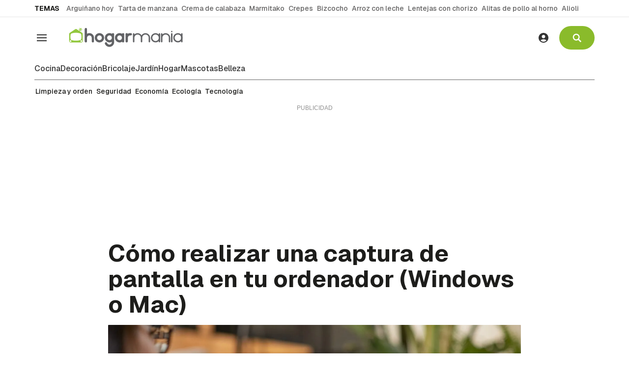

--- FILE ---
content_type: text/html; charset=UTF-8
request_url: https://www.hogarmania.com/hogar/tecnologia/como-realizar-captura-pantalla-facilmente-23047.html
body_size: 36614
content:

<!doctype html>
<html lang="es">
<head>
    <!-- bbnx generated at 2026-01-19T10:05:17+01:00 -->
    <meta charset="UTF-8">
    <meta name="viewport" content="width=device-width, initial-scale=1.0">
    <meta http-equiv="X-UA-Compatible" content="ie=edge">
    <meta name="generator" content="BBT bCube NX">

        <link rel="dns-prefetch" href="//www.googletagmanager.com">
    <link rel="dns-prefetch" href="//www.google-analytics.com">
    <link rel="dns-prefetch" href="//pagead2.googlesyndication.com">
    <link rel="dns-prefetch" href="//securepubads.g.doubleclick.net">
    <link rel="dns-prefetch" href="//tpc.googlesyndication.com">
    <link rel="dns-prefetch" href="//adservice.google.com">
    <link rel="dns-prefetch" href="//stats.g.doubleclick.net">
    <link rel="dns-prefetch" href="//cm.g.doubleclick.net">
    <link rel="dns-prefetch" href="//www.googletagservices.com">
    <link rel="dns-prefetch" href="//sdk.privacy-center.org">
    <link rel="dns-prefetch" href="//cdn.smartclip-services.com">

    <link rel="dns-prefetch" href="//clickiocmp.com">
    <link rel="preconnect" href="https://clickiocmp.com" crossorigin>
    <link rel="dns-prefetch" href="https://static.bainet.es">
    <link rel="preconnect" href="https://static.bainet.es" crossorigin>
    <link rel="dns-prefetch" href="//fonts.gstatic.com">
    <link rel="preconnect" href="https://fonts.gstatic.com" crossorigin>
    <link rel="dns-prefetch" href="//fonts.googleapis.com">
    <link rel="preconnect" href="https://fonts.googleapis.com" crossorigin>

    <style>@font-face{font-family:Geist;font-style:normal;font-weight:100 900;font-display:swap;src:url(/hogarmania/fonts/geist-latin.h-cc88d0edee08571cede014637694c029.woff2) format("woff2");unicode-range:U+0000-00FF,U+0131,U+0152-0153,U+02BB-02BC,U+02C6,U+02DA,U+02DC,U+0304,U+0308,U+0329,U+2000-206F,U+20AC,U+2122,U+2191,U+2193,U+2212,U+2215,U+FEFF,U+FFFD}@font-face{font-family:Geist;font-style:normal;font-weight:100 900;font-display:swap;src:url(/hogarmania/fonts/geist-latin-ext.h-541283c349c1aba1cf7b24f5a6f5bace.woff2) format("woff2");unicode-range:U+0100-02BA,U+02BD-02C5,U+02C7-02CC,U+02CE-02D7,U+02DD-02FF,U+0304,U+0308,U+0329,U+1D00-1DBF,U+1E00-1E9F,U+1EF2-1EFF,U+2020,U+20A0-20AB,U+20AD-20C0,U+2113,U+2C60-2C7F,U+A720-A7FF}
</style>

                    
                                        <link rel="preload" href="https://static.bainet.es/clip/82fd8823-21b6-41a2-8d0f-863dcc57be1d_16-9-aspect-ratio_850w_0.webp" as="image" media="(max-width: 400px)">
                                <link rel="preload" href="https://static.bainet.es/clip/82fd8823-21b6-41a2-8d0f-863dcc57be1d_16-9-aspect-ratio_1200w_0.webp" as="image" media="(min-width: 400.1px) and (max-width: 578px)">
                                <link rel="preload" href="https://static.bainet.es/clip/82fd8823-21b6-41a2-8d0f-863dcc57be1d_16-9-aspect-ratio_1600w_0.webp" as="image" media="(min-width: 579px)">
                                                        
    <link rel="preload" href="/hogarmania/vendor.h-c15b09d88156acd31e76.js" as="script">
    <link rel="preload" href="/hogarmania/app-main.h-5b6dd4a0f7abad28bc4c.js" as="script">
    <link rel="preload" href="/hogarmania/app-main.h-c4c830deddbbc112ce99.css" as="style">
        
    <title>Cómo hacer una captura de pantalla en PC (Windows o Mac)</title>
    <meta name="description" content="Te enseñamos las formas más fáciles de hacer una captura de pantalla en tu ordenador, tanto si eres usuario de Windows o Mac">            <link rel="canonical" href="https://www.hogarmania.com/hogar/tecnologia/como-realizar-captura-pantalla-facilmente-23047.html">    
                        
            <meta property="article:modified_time" content="2024-02-19T14:29:17+00:00">                    <meta property="article:published_time" content="2014-01-02T16:56:52+00:00">                    <meta property="article:section" content="Tecnología">                    <meta property="article:tag" content="tecnología">                    <meta name="author" content="Hanah Michel">                    <meta http-equiv="Content-Type" content="text/html; charset=UTF-8">                    <meta name="generator" content="BBT bCube NX">                    <meta name="keywords" content="hacer captura pantalla pc Windows o Mac">                    <meta property="og:description" content="Te enseñamos las formas más fáciles de hacer una captura de pantalla en tu ordenador, tanto si eres usuario de Windows o Mac">                    <meta property="og:image" content="https://static.bainet.es/clip/82fd8823-21b6-41a2-8d0f-863dcc57be1d_facebook-aspect-ratio_default_0.jpg">                    <meta property="og:image:height" content="628">                    <meta property="og:image:width" content="1200">                    <meta property="og:site_name" content="Hogarmanía">                    <meta property="og:title" content="Cómo realizar una captura de pantalla en tu ordenador (Windows o Mac)">                    <meta property="og:type" content="article">                    <meta property="og:url" content="https://www.hogarmania.com/hogar/tecnologia/como-realizar-captura-pantalla-facilmente-23047.html">                    <meta name="publisher" content="Hogarmanía">                    <meta name="robots" content="index,follow,max-image-preview:large">                    <meta name="twitter:card" content="summary_large_image">                    <meta name="twitter:description" content="Te enseñamos las formas más fáciles de hacer una captura de pantalla en tu ordenador, tanto si eres usuario de Windows o Mac">                    <meta name="twitter:image" content="https://static.bainet.es/clip/82fd8823-21b6-41a2-8d0f-863dcc57be1d_twitter-aspect-ratio_default_0.jpg">                    <meta name="twitter:title" content="Cómo realizar una captura de pantalla en tu ordenador (Windows o Mac)">                    <link rel="shortcut icon" href="https://static.bainet.es/bainet/public/file/2025/0606/10/hogarmania.ico" type="image/x-icon">                    <link rel="shortcut icon" href="https://static.bainet.es/bainet/public/file/2025/0606/10/hogarmania-logo.png">                    <link rel="apple-touch-icon" href="https://static.bainet.es/bainet/public/file/2025/0606/10/hogarmania-logo.png">                    
        
    
    
                                    
                                                <link rel="preload" href="https://static.bainet.es/clip/82fd8823-21b6-41a2-8d0f-863dcc57be1d_16-9-aspect-ratio_850w_0.webp" as="image" media="(max-width: 400px)">
                                <link rel="preload" href="https://static.bainet.es/clip/82fd8823-21b6-41a2-8d0f-863dcc57be1d_16-9-aspect-ratio_1200w_0.webp" as="image" media="(min-width: 400.1px) and (max-width: 578px)">
                                <link rel="preload" href="https://static.bainet.es/clip/82fd8823-21b6-41a2-8d0f-863dcc57be1d_16-9-aspect-ratio_1600w_0.webp" as="image" media="(min-width: 579px)">
                                                                
                                    <script type="application/ld+json">{"@context":"https:\/\/schema.org","@graph":[{"@context":"https:\/\/schema.org","@type":"NewsMediaOrganization","name":"Hogarman\u00eda","url":"https:\/\/www.hogarmania.com","logo":{"@type":"ImageObject","url":"https:\/\/static.bainet.es\/bainet\/public\/file\/2025\/0606\/11\/logo-hogarmania.svg"},"sameAs":["https:\/\/www.facebook.com\/hogarmania","https:\/\/x.com\/hogarmania","https:\/\/www.instagram.com\/hogarmania","https:\/\/es.linkedin.com\/company\/hogarmania","https:\/\/www.youtube.com\/CocinaAbiertatv","https:\/\/www.tiktok.com\/@hogarmania_","https:\/\/www.pinterest.com\/hogarmania\/","https:\/\/whatsapp.com\/channel\/0029VaCqq0i72WTriGTBUx05","https:\/\/t.me\/hogarmania_oficial"],"foundingDate":"2008-12-31T23:00:00+00:00","@id":"https:\/\/www.hogarmania.com#organization"},{"@context":"https:\/\/schema.org","@type":"BreadcrumbList","name":"C\u00f3mo hacer una captura de pantalla en PC (Windows o Mac)","itemListElement":[{"@type":"ListItem","position":1,"item":{"@type":"CollectionPage","url":"https:\/\/www.hogarmania.com","name":"Hogarman\u00eda","@id":"https:\/\/www.hogarmania.com"}},{"@type":"ListItem","position":2,"item":{"@type":"CollectionPage","url":"https:\/\/www.hogarmania.com\/hogar\/","name":"Hogar","@id":"https:\/\/www.hogarmania.com\/hogar\/"}},{"@type":"ListItem","position":3,"item":{"@type":"CollectionPage","url":"https:\/\/www.hogarmania.com\/hogar\/tecnologia\/","name":"Tecnolog\u00eda","@id":"https:\/\/www.hogarmania.com\/hogar\/tecnologia\/"}},{"@type":"ListItem","position":4,"item":{"@type":"WebPage","url":"https:\/\/www.hogarmania.com\/hogar\/tecnologia\/como-realizar-captura-pantalla-facilmente-23047.html","name":"C\u00f3mo hacer una captura de pantalla en PC (Windows o Mac)","@id":"https:\/\/www.hogarmania.com\/hogar\/tecnologia\/como-realizar-captura-pantalla-facilmente-23047.html"}}],"@id":"https:\/\/www.hogarmania.com\/hogar\/tecnologia\/como-realizar-captura-pantalla-facilmente-23047.html#breadcrumb"},{"@context":"https:\/\/schema.org","@type":"NewsArticle","headline":"C\u00f3mo hacer una captura de pantalla en PC (Windows o Mac)","url":"https:\/\/www.hogarmania.com\/hogar\/tecnologia\/como-realizar-captura-pantalla-facilmente-23047.html","image":[{"@type":"ImageObject","url":"https:\/\/static.bainet.es\/clip\/82fd8823-21b6-41a2-8d0f-863dcc57be1d_source-aspect-ratio_1600w_0.jpg","width":1600,"height":900,"name":"como hacer una captura de pantalla pc"},{"@type":"ImageObject","url":"https:\/\/static.bainet.es\/clip\/a2258b5d-4907-40f0-89a2-aa5e92a8e5e8_source-aspect-ratio_1600w_0.jpg","width":1600,"height":899,"name":"captura pantalla pc windows"},{"@type":"ImageObject","url":"https:\/\/static.bainet.es\/clip\/b24d70c7-0264-4459-a831-ce8595cf2bab_source-aspect-ratio_1600w_0.jpg","width":1600,"height":898,"name":"captura pantalla windows comando"},{"@type":"ImageObject","url":"https:\/\/static.bainet.es\/clip\/5ce1e989-f940-4eb1-8b2c-3755a7e954db_source-aspect-ratio_1600w_0.jpg","width":1600,"height":898,"name":"captura pantalla en mac atajo teclado"}],"datePublished":"2014-01-02T16:56:52+00:00","dateModified":"2024-02-19T14:29:17+00:00","publisher":{"@id":"https:\/\/www.hogarmania.com#organization"},"author":[{"@type":"Person","name":"Hanah Michel","description":"Periodista, editora y redactora especializada en\u00a0Lifestyle\u00a0en Hogarmania desde 2020. Escribe art\u00edculos sobre\u00a0econom\u00eda, ecolog\u00eda, tecnolog\u00eda y peque\u00f1os trucos para el hogar. Cin\u00e9fila consumada, tambi\u00e9n le apasiona la literatura, la m\u00fasica cl\u00e1sica y los podcasts de ciencia y filosof\u00eda.\u00a0","url":"https:\/\/www.hogarmania.com\/autores\/h-michel\/","image":"https:\/\/static.bainet.es\/clip\/e0196db8-f0a6-48f9-8d1d-532a74811c1e_source-aspect-ratio_default_0.jpg","sameAs":["https:\/\/x.com\/hmichel010","https:\/\/www.instagram.com\/hanahmichel\/","https:\/\/es.linkedin.com\/in\/hanahi-michel"],"jobTitle":"Periodista","worksFor":{"@id":"https:\/\/www.hogarmania.com#organization"}}],"mainEntityOfPage":"https:\/\/www.hogarmania.com\/hogar\/tecnologia\/como-realizar-captura-pantalla-facilmente-23047.html","isAccessibleForFree":true,"articleSection":["Tecnolog\u00eda"],"articleBody":"Existen muchas maneras para hacer una captura de pantalla en un pc Windows o Mac, \u00bftodav\u00eda no las conoces? \u00a1Te ense\u00f1amos los m\u00e9todos m\u00e1s f\u00e1ciles! La captura de pantalla o pantallazo es una de las herramientas m\u00e1s cl\u00e1sicas en inform\u00e1tica. Se trata de conseguir una imagen del contenido que estamos visualizando en la pantalla del pc. En esta gu\u00eda te explicamos los m\u00e9todos m\u00e1s f\u00e1ciles para hacer una captura de pantalla en un pc de Windows o Mac. Y no, no hay necesidad de instalar otras aplicaciones: el teclado de tu ordenador y un par de comandos son los mejores aliados.  Captura de pantalla en Windows  1. Usando la tecla Impr Pant Para hacer una captura de pantalla en un pc, port\u00e1til o laptop Windows, presiona la tecla Impr Pant o PrtScr y luego el comando de Ctrl + V para insertarlo en el documento, programa o carpeta de tu elecci\u00f3n. Esta es la opci\u00f3n m\u00e1s sencilla para hacer pantallazos en cualquier ordenador de Windows.  Por lo general, la tecla Impr Pant se encuentra en la parte superior derecha del teclado, junto a la tecla F12. Sin embargo, dependiendo del fabricante, esta tecla puede aparecer con otros nombres como PrtScr o Print Screen.   Por otra parte, \u00bfsab\u00edas que Windows 10 te permite sacarle m\u00e1s partido a esta tecla? Desde Inicio>Configuraci\u00f3n>Accesibilidad>Teclado puedes hacer que al pulsar la tecla Impr Pant se realice una captura de pantalla y\/o que se abra la barra de recortes de Windows. Otros comandos que sirven para hacer un screenshot en Windows son los siguientes:   Alt + Impr Pant : captura solamente el programa o ventana que se est\u00e1 utilizando en ese momento. , Windows + Impr Pant : captura de toda la pantalla del pc y se guarda el pantallazo autom\u00e1ticamente en formato PNG en  Im\u00e1genes>Capturas de pantalla.  Este m\u00e9todo es ideal para hacer muchas capturas de pantalla en poco tiempo. 2. Usando la herramienta Recortes de Windows Otro m\u00e9todo f\u00e1cil para hacer un pantallazo en el pc o port\u00e1til es presionando las teclas Windows + May\u00fasculas + S. Este comando permite capturar toda la pantalla del pc o la parte de ella que nos interese, por ejemplo, una ventana o cuadro de di\u00e1logo concreto.   Tras presionar los comandos se pone en marcha la aplicaci\u00f3n Recortes de Windows, una miniatura en la parte inferior derecha que nos proporciona la opci\u00f3n de editar y guardar la captura de pantalla. Si no necesitas cambiar nada, basta con apretar los comandos Ctrl + V para insertar el pantallazo donde te interese: un documento Word o cualquier otro programa de edici\u00f3n de gr\u00e1ficos e im\u00e1genes (Photoshop, Canvas, Paint, Power Point, Excel, etc.). Captura de pantalla en Mac Atajos del teclado para capturas de pantalla en MAC  En los ordenadores de Mac existen hasta cinco atajos de teclado para realizar una captura de pantalla:   SHIFT - COMMAND + 3: captura de pantalla normal., SHIFT - COMMAND + 4: captura de pantalla de recorte., SHIFT - COMMAND + 4 + ESPACIO: capturar una ventana o men\u00fa., SHIFT - COMMAND + CONTROL + 3:captura que no se guarda como archivo, solo en portapapeles., SHIFT - COMMAND + 5: captura de pantalla normal o en v\u00eddeo.   \u00bfC\u00f3mo hacer una captura a toda la pantalla en MAC? Para hacer una captura de pantalla completa en un ordenador Mac presiona estas tres teclas juntas: shift + command + 3.Si ves una miniatura en la esquina de la pantalla, haz clic para editar el screenshot. O, tambi\u00e9n puedes esperar a que la imagen se guarde en el escritorio.  \u00bfC\u00f3mo capturar una parte de la pantalla en MAC? Si quieres capturar solo una parte de la pantalla, presiona al mismo tiempo estas tres teclas: shift + command + 4.Arrastra la cruz que aparece en la pantalla para seleccionar el \u00e1rea que deseas extraer y suelta el bot\u00f3n del rat\u00f3n o del trackpad.  Seg\u00fan las indicaciones de los expertos de Mac, para excluir la sombra de la ventana de la captura de pantalla, mant\u00e9n pulsada la tecla Opci\u00f3n mientras haces clic.Si ves una miniatura en la esquina de la pantalla, haz clic para editar la captura o espera a que se guarde autom\u00e1ticamente en el escritorio.  \u00bfD\u00f3nde encontrar las capturas de pantalla? En pc Windows: Inicio>im\u00e1genes>Capturas de pantalla , En MacOS Mojave o versiones posteriores: en el escritorio bajo el nombre Captura de pantalla (fecha) a las (hora).png","wordCount":754,"name":"C\u00f3mo hacer una captura de pantalla en PC (Windows o Mac)","description":"Te ense\u00f1amos las formas m\u00e1s f\u00e1ciles de hacer una captura de pantalla en tu ordenador, tanto si eres usuario de Windows o Mac","keywords":["tecnolog\u00eda"]}]}</script>
            
                                    <!-- Default Consent Mode config -->

                                        <!-- marfeel -->
        <script type="text/javascript">
            !function(){"use strict";function e(e){var t=!(arguments.length>1&&void 0!==arguments[1])||arguments[1],c=document.createElement("script");c.src=e,t?c.type="module":(c.async=!0,c.type="text/javascript",c.setAttribute("nomodule",""));var n=document.getElementsByTagName("script")[0];n.parentNode.insertBefore(c,n)}!function(t,c){!function(t,c,n){var a,o,r;n.accountId=c,null!==(a=t.marfeel)&&void 0!==a||(t.marfeel={}),null!==(o=(r=t.marfeel).cmd)&&void 0!==o||(r.cmd=[]),t.marfeel.config=n;var i="https://sdk.mrf.io/statics";e("".concat(i,"/marfeel-sdk.js?id=").concat(c),!0),e("".concat(i,"/marfeel-sdk.es5.js?id=").concat(c),!1)}(t,c,arguments.length>2&&void 0!==arguments[2]?arguments[2]:{})}(window,2705,{} /* Config */)}();
        </script>
        <!-- End marfeel -->

        <script>
            window.dataLayer = window.dataLayer || [];
            function gtag(){dataLayer.push(arguments);}

            gtag('consent', 'default', {
                'ad_storage': 'granted',
                'analytics_storage': 'granted',
                'functionality_storage': 'granted',
                'personalization_storage': 'granted',
                'security_storage': 'granted',
                'ad_user_data': 'granted',
                'ad_personalization': 'granted',
                'wait_for_update': 1500
            });

            gtag('consent', 'default', {
                'region': ['AT', 'BE', 'BG', 'HR', 'CY', 'CZ', 'DK', 'EE', 'FI', 'FR', 'DE', 'GR', 'HU', 'IS', 'IE', 'IT', 'LV', 'LI', 'LT', 'LU', 'MT', 'NL', 'NO', 'PL', 'PT', 'RO', 'SK', 'SI', 'ES', 'SE', 'GB', 'CH'],
                'ad_storage': 'denied',
                'analytics_storage': 'denied',
                'functionality_storage': 'denied',
                'personalization_storage': 'denied',
                'security_storage': 'denied',
                'ad_user_data': 'denied',
                'ad_personalization': 'denied',
                'wait_for_update': 1500
            });

            gtag('set', 'ads_data_redaction', true);
            gtag('set', 'url_passthrough', false);

            (function(){
                const s={adStorage:{storageName:"ad_storage",serialNumber:0},analyticsStorage:{storageName:"analytics_storage",serialNumber:1},functionalityStorage:{storageName:"functionality_storage",serialNumber:2},personalizationStorage:{storageName:"personalization_storage",serialNumber:3},securityStorage:{storageName:"security_storage",serialNumber:4},adUserData:{storageName:"ad_user_data",serialNumber:5},adPersonalization:{storageName:"ad_personalization",serialNumber:6}};let c=localStorage.getItem("__lxG__consent__v2");if(c){c=JSON.parse(c);if(c&&c.cls_val)c=c.cls_val;if(c)c=c.split("|");if(c&&c.length&&typeof c[14]!==undefined){c=c[14].split("").map(e=>e-0);if(c.length){let t={};Object.values(s).sort((e,t)=>e.serialNumber-t.serialNumber).forEach(e=>{t[e.storageName]=c[e.serialNumber]?"granted":"denied"});gtag("consent","update",t)}}}
                if(Math.random() < 0.05) {if (window.dataLayer && (window.dataLayer.some(e => e[0] === 'js' && e[1] instanceof Date) || window.dataLayer.some(e => e['event'] === 'gtm.js' && e['gtm.start'] == true ))) {document.head.appendChild(document.createElement('img')).src = "//clickiocdn.com/utr/gtag/?sid=234624"+234622;}}
            })();
        </script>

        <script async type="text/javascript" src="//clickiocmp.com/t/consent_234622.js"></script>
        <script defer data-cfasync="false" src="https://s.clickiocdn.com/t/234622_wv.js"></script>
                
                <script>
            window.adMap = {"networkCode":"","segmentation":{"site":"hogarmania","domain":"https:\/\/www.hogarmania.com","id":"523047","type":"content","subtype":"noticias","language":"es","category":["Tecnolog\u00eda","Hogar"],"tags":["tecnolog\u00eda"],"authors":["Hanah Michel"],"geocont":""},"bannerTop":null,"bannerUnderHeader":{"type":"html","id":1000024,"minimumReservedHeightMobile":null,"minimumReservedHeightDesktop":250,"name":"Hogarmania - Smartclip - Megabanner - desktop","active":true,"code":"<div id='sc-top-desktop' class=\"sc-top-desktop\"> <\/div>"},"bannerFooter":null,"afterContent":null,"skyLeft":null,"skyRight":null,"outOfPage":null,"list":[{"index":2,"position":{"type":"html","id":1000014,"minimumReservedHeightMobile":600,"minimumReservedHeightDesktop":600,"name":"Hogarmania - Smartclip - sc-mpu-top - Roba 1","active":true,"code":"<div id='sc-mpu-top' class=\"sc-mpu-top\"><\/div>"}},{"index":7,"position":{"type":"html","id":1000020,"minimumReservedHeightMobile":750,"minimumReservedHeightDesktop":750,"name":"Hogarmania - Smartclip - intext","active":true,"code":"<div id='smartIntxt'>\n    <script type=\"text\/javascript\">\n      var n = 'bainethogarmania';\n      var r = 'es';\n      var e = 'smartIntxt';\n      var c = '';\n      var p = '120357';\n      var t = 'https:\/\/des.smartclip.net\/ads?sc_sitName='+n+'&sc_cc='+r+'&elementId='+e+'&cat='+c;\n      t+='&ref='+encodeURIComponent(window.top.document.URL)+'&rnd='+Math.round(Math.random()*1e8)+'&plc='+p;\n      var s=document.createElement('script');s.type='text\/javascript';s.src=t;document.body.appendChild(s);\n    <\/script>\n<\/div>"}},{"index":16,"position":{"type":"html","id":1000025,"minimumReservedHeightMobile":600,"minimumReservedHeightDesktop":600,"name":"Hogarmania - Bainet - Roba 1 - 300x600","active":true,"code":"<script>\n  window.googletag = window.googletag || {cmd: []};\n  googletag.cmd.push(function() {\n    googletag.defineSlot('\/5088215\/bainet_hogarmania\/bainet-hogarmania-roba1', [300, 600], 'div-gpt-ad-1761310265574-0').addService(googletag.pubads());\n    googletag.enableServices();\n  });\n<\/script>\n<!-- \/5088215\/bainet_hogarmania\/bainet-hogarmania-roba1 -->\n<div id='div-gpt-ad-1761310265574-0' style='min-width: 300px; min-height: 600px;'>\n  <script>\n    googletag.cmd.push(function() { googletag.display('div-gpt-ad-1761310265574-0'); });\n  <\/script>\n<\/div>"}},{"index":21,"position":{"type":"html","id":1000015,"minimumReservedHeightMobile":600,"minimumReservedHeightDesktop":600,"name":"Hogarmania - Smartclip - sc-mpu-btf - Roba 2","active":true,"code":"<div id='sc-mpu-btf' class=\"sc-mpu-btf\"><\/div>"}},{"index":26,"position":{"type":"html","id":1000016,"minimumReservedHeightMobile":600,"minimumReservedHeightDesktop":600,"name":"Hogarmania - Smartclip - sc-mpu-btf2 - Roba 3","active":true,"code":"<div id='sc-mpu-btf2' class=\"sc-mpu-btf2\"><\/div>"}},{"index":31,"position":{"type":"html","id":1000017,"minimumReservedHeightMobile":600,"minimumReservedHeightDesktop":600,"name":"Hogarmania - Smartclip - sc-mpu-btf3 - Roba 4","active":true,"code":"<div id='sc-mpu-btf3' class=\"sc-mpu-btf3\"><\/div>"}},{"index":36,"position":{"type":"html","id":1000018,"minimumReservedHeightMobile":600,"minimumReservedHeightDesktop":600,"name":"Hogarmania - Smartclip - sc-mpu-btf4 - Roba 5","active":true,"code":"<div id='sc-mpu-btf4' class=\"sc-mpu-btf4\"><\/div>"}}],"vastUrl":null,"adMapName":"Mapa de publicidad de noticias DESKTOP","underRecirculationBannerLeft":null,"underRecirculationBannerRight":null} || [];
            window.adMapMobile = {"networkCode":"","segmentation":{"site":"hogarmania","domain":"https:\/\/www.hogarmania.com","id":"523047","type":"content","subtype":"noticias","language":"es","category":["Tecnolog\u00eda","Hogar"],"tags":["tecnolog\u00eda"],"authors":["Hanah Michel"],"geocont":""},"bannerTop":null,"bannerUnderHeader":null,"bannerFooter":{"type":"html","id":1000023,"minimumReservedHeightMobile":null,"minimumReservedHeightDesktop":null,"name":"Hogarmania - smartclip - banner m\u00f3vil","active":true,"code":"<div id='sc-top' class=\"sc-top\"><\/div>"},"afterContent":null,"skyLeft":null,"skyRight":null,"outOfPage":null,"list":[{"index":2,"position":{"type":"html","id":1000014,"minimumReservedHeightMobile":600,"minimumReservedHeightDesktop":600,"name":"Hogarmania - Smartclip - sc-mpu-top - Roba 1","active":true,"code":"<div id='sc-mpu-top' class=\"sc-mpu-top\"><\/div>"}},{"index":7,"position":{"type":"html","id":1000020,"minimumReservedHeightMobile":750,"minimumReservedHeightDesktop":750,"name":"Hogarmania - Smartclip - intext","active":true,"code":"<div id='smartIntxt'>\n    <script type=\"text\/javascript\">\n      var n = 'bainethogarmania';\n      var r = 'es';\n      var e = 'smartIntxt';\n      var c = '';\n      var p = '120357';\n      var t = 'https:\/\/des.smartclip.net\/ads?sc_sitName='+n+'&sc_cc='+r+'&elementId='+e+'&cat='+c;\n      t+='&ref='+encodeURIComponent(window.top.document.URL)+'&rnd='+Math.round(Math.random()*1e8)+'&plc='+p;\n      var s=document.createElement('script');s.type='text\/javascript';s.src=t;document.body.appendChild(s);\n    <\/script>\n<\/div>"}},{"index":16,"position":{"type":"html","id":1000025,"minimumReservedHeightMobile":600,"minimumReservedHeightDesktop":600,"name":"Hogarmania - Bainet - Roba 1 - 300x600","active":true,"code":"<script>\n  window.googletag = window.googletag || {cmd: []};\n  googletag.cmd.push(function() {\n    googletag.defineSlot('\/5088215\/bainet_hogarmania\/bainet-hogarmania-roba1', [300, 600], 'div-gpt-ad-1761310265574-0').addService(googletag.pubads());\n    googletag.enableServices();\n  });\n<\/script>\n<!-- \/5088215\/bainet_hogarmania\/bainet-hogarmania-roba1 -->\n<div id='div-gpt-ad-1761310265574-0' style='min-width: 300px; min-height: 600px;'>\n  <script>\n    googletag.cmd.push(function() { googletag.display('div-gpt-ad-1761310265574-0'); });\n  <\/script>\n<\/div>"}},{"index":21,"position":{"type":"html","id":1000015,"minimumReservedHeightMobile":600,"minimumReservedHeightDesktop":600,"name":"Hogarmania - Smartclip - sc-mpu-btf - Roba 2","active":true,"code":"<div id='sc-mpu-btf' class=\"sc-mpu-btf\"><\/div>"}},{"index":26,"position":{"type":"html","id":1000016,"minimumReservedHeightMobile":600,"minimumReservedHeightDesktop":600,"name":"Hogarmania - Smartclip - sc-mpu-btf2 - Roba 3","active":true,"code":"<div id='sc-mpu-btf2' class=\"sc-mpu-btf2\"><\/div>"}},{"index":31,"position":{"type":"html","id":1000017,"minimumReservedHeightMobile":600,"minimumReservedHeightDesktop":600,"name":"Hogarmania - Smartclip - sc-mpu-btf3 - Roba 4","active":true,"code":"<div id='sc-mpu-btf3' class=\"sc-mpu-btf3\"><\/div>"}},{"index":36,"position":{"type":"html","id":1000018,"minimumReservedHeightMobile":600,"minimumReservedHeightDesktop":600,"name":"Hogarmania - Smartclip - sc-mpu-btf4 - Roba 5","active":true,"code":"<div id='sc-mpu-btf4' class=\"sc-mpu-btf4\"><\/div>"}}],"vastUrl":null,"adMapName":"Mapa de publicidad de noticias MOBILE","underRecirculationBannerLeft":null,"underRecirculationBannerRight":null} || [];
        </script>
    
                                                        

                         
                    
    <!-- Global site tag (gtag.js) - Google Analytics -->
                    
                                <!-- Google Analytics -->
        <script>
            window.dataLayer = window.dataLayer || [];
            window.dataLayer.push({
                                'site_section': 'Hogar',
                                    'category': 'Tecnología',
                                    'page_type': 'noticia',
                                    'author': 'Hanah Michel',
                                    'editor': '',
                                    'published_date': '20140102',
                                    'modified_date': '20240219',
                                    'words': '754',
                                    'brand': 'false',
                                    'id': '523047',
                                    'video': 'false',
                                    'read_time': '3',
                                    'steps': '',
                                    'sub_category': '',
                                    'tags': 'tecnología'                            });
        </script>
                <!-- Google Tag Manager -->
            <script>(function(w,d,s,l,i){w[l]=w[l]||[];w[l].push({'gtm.start':
                        new Date().getTime(),event:'gtm.js'});var f=d.getElementsByTagName(s)[0],
                    j=d.createElement(s),dl=l!='dataLayer'?'&l='+l:'';j.async=true;j.src=
                    'https://www.googletagmanager.com/gtm.js?id='+i+dl;f.parentNode.insertBefore(j,f);
                })(window,document,'script','dataLayer','GTM-572RRX8');</script>
            <!-- End Google Tag Manager -->
                
                    
            
                
                
            <style>
            #related-523047 {
                display: none;
            }
        </style>
        <link rel="preload" href="/hogarmania/brick/hot-topics-brick.h-0ef394b38ea0efbd9358.css" as="style"><link rel="preload" href="/hogarmania/brick/header-brick.h-6d727cba78f20cf19bd6.css" as="style"><link rel="preload" href="/hogarmania/brick/footer-bainet-brick.h-24a6f94112c8b745609d.css" as="style"><link rel='stylesheet' href='/hogarmania/brick/hot-topics-brick.h-0ef394b38ea0efbd9358.css'><link rel='stylesheet' href='/hogarmania/brick/header-brick.h-6d727cba78f20cf19bd6.css'><link rel='stylesheet' href='/hogarmania/brick/footer-bainet-brick.h-24a6f94112c8b745609d.css'>
        <link rel="stylesheet" href="/hogarmania/app-main.h-c4c830deddbbc112ce99.css">
    
    
                
                            
    
                                    <script async type="text/clickiocmp" data-clickio-cmp-paywall-subscribed="0" src=https://sc-devel.s3.eu-central-1.amazonaws.com/Skins/SMCService.js></script>
        <script async type="text/clickiocmp" data-clickio-cmp-paywall-subscribed="0" src="https://securepubads.g.doubleclick.net/tag/js/gpt.js"></script>

                    <script async type="text/clickiocmp" data-clickio-cmp-paywall-subscribed="0" src=https://sc-devel.s3.eu-central-1.amazonaws.com/sc-tagmanager/hogarmania.js></script>
        
        <script async type="text/clickiocmp" data-clickio-cmp-paywall-subscribed="0" src=https://cdn.smartclip-services.com/v1/Storage-a482323/smartclip-services/HeaderBidding/js/SmartclipConfig.js></script>
    

                        
    <style>@media all and (min-width: 1100px) {#id-bannerUnderHeader { min-height: 250px; }} </style>
<style>@media all and (min-width: 1100px) {#id-1000014-advertising--desktop { min-height: 636px; }} </style>
<style>@media all and (max-width: 1099px) {#id-1000014-advertising--mobile { min-height: 636px; }} </style>
<style>@media all and (min-width: 1100px) {#id-1000020-advertising--desktop { min-height: 786px; }} </style>
<style>@media all and (max-width: 1099px) {#id-1000020-advertising--mobile { min-height: 786px; }} </style>
<style>@media all and (min-width: 1100px) {#id-1000025-advertising--desktop { min-height: 636px; }} </style>
<style>@media all and (max-width: 1099px) {#id-1000025-advertising--mobile { min-height: 636px; }} </style>
<style>@media all and (min-width: 1100px) {#id-1000015-advertising--desktop { min-height: 636px; }} </style>
<style>@media all and (max-width: 1099px) {#id-1000015-advertising--mobile { min-height: 636px; }} </style>
<style></style>
</head>


<body class="web-mode hogarmania  ">
              
    <!-- Global site tag (gtag.js) - Google Analytics -->
                    
                    <!-- Google Tag Manager (noscript) -->
            <noscript><iframe src="https://www.googletagmanager.com/ns.html?id=GTM-572RRX8"
                              height="0" width="0" style="display:none;visibility:hidden"></iframe></noscript>
            <!-- End Google Tag Manager (noscript) -->
              
              
    
    <!-- Comscore account is not configured -->

  
  
<div id="app">
                <page-variables :content-id="523047"                    :running-in-showroom="false"
                    :site-url="&quot;https:\/\/www.hogarmania.com&quot;"
                    :site="{&quot;id&quot;:5,&quot;name&quot;:&quot;Hogarman\u00eda&quot;,&quot;alias&quot;:&quot;hogarmania&quot;,&quot;url&quot;:&quot;https:\/\/www.hogarmania.com&quot;,&quot;staticUrl&quot;:null,&quot;scheme&quot;:&quot;https&quot;,&quot;mediaId&quot;:3}"
                    :preview="false"
                    :feature-flags="{&quot;CmsAuditLog.enabled&quot;:true,&quot;ManualContentIdInBoardsAndComposition.enabled&quot;:true,&quot;ShowLanguageToolFAB.Enabled&quot;:true,&quot;Staff.AdminManualLogin.enable&quot;:true}"
                    :gpt-advertising-enabled="false"
                    :web-features="[]"
                    :web-routes="{&quot;generated::Sif0hbEq3eLoHNn3&quot;:&quot;\/_\/internal\/digital-interview\/answer-tool\/&quot;,&quot;login&quot;:&quot;\/acceso\/&quot;,&quot;register&quot;:&quot;\/registro\/&quot;,&quot;generated::iu4mLLwdbaYWgCPV&quot;:&quot;\/registro\/error\/&quot;,&quot;generated::yxowX518YmYMXfyn&quot;:&quot;\/registro\/validado\/&quot;,&quot;generated::OLFUXd3mvMeaqdo3&quot;:&quot;\/buscar\/recetas\/{searchText?}\/&quot;,&quot;generated::fkswQ4KFVwLyXc2g&quot;:&quot;\/buscar\/tareas\/{searchText?}\/&quot;,&quot;generated::rLKoOUv5UKqVJPP1&quot;:&quot;\/buscar\/{searchText?}\/&quot;,&quot;user&quot;:&quot;\/perfil\/&quot;,&quot;user.profile&quot;:&quot;\/perfil\/mi-cuenta\/&quot;,&quot;user.saved&quot;:&quot;\/perfil\/contenidos-guardados\/&quot;,&quot;user.authors&quot;:&quot;\/perfil\/autores\/&quot;,&quot;user.newsletters&quot;:&quot;\/perfil\/boletines\/&quot;,&quot;generated::btqhhIm9GdXysDm6&quot;:&quot;\/contact\/&quot;,&quot;generated::gaH5Qjem2Ys5VthP&quot;:&quot;\/agenda\/&quot;,&quot;generated::IasNzW80KnTLV4BN&quot;:&quot;\/hemeroteca\/&quot;,&quot;generated::nlj6JZ0AJbG691gV&quot;:&quot;\/hemeroteca\/hoy\/&quot;,&quot;generated::5yfycxj18vswgMri&quot;:&quot;\/hemeroteca\/ayer\/&quot;,&quot;generated::ro7jhk4JG3dhLbK6&quot;:&quot;\/hemeroteca\/{startYear}\/{startMonth}\/{startDay}\/{endYear?}\/{endMonth?}\/{endDay?}\/&quot;,&quot;generated::ow6IBwN5EI75GlAn&quot;:&quot;\/newsletter\/hemeroteca\/{newsletter?}\/&quot;,&quot;change-password&quot;:&quot;\/cambiar-contrasena\/{token}\/&quot;,&quot;generated::kF2HBPepWiEbk6hL&quot;:&quot;\/{name}.h-{hash}.{extension}\/&quot;,&quot;generated::LWAIP6G9SBVEHITr&quot;:&quot;\/{fileName}\/&quot;,&quot;generated::Ab5K5PqiwvWFEK9V&quot;:&quot;\/mailing\/confirm-mail\/&quot;,&quot;generated::EHAePTIhS3fmCIhQ&quot;:&quot;\/mailing\/reset-password\/&quot;,&quot;generated::NiFqb9jHMJUfVP4s&quot;:&quot;\/mailing\/contact-mail\/&quot;,&quot;generated::VNLgCRpcicsT3sBn&quot;:&quot;\/mailing\/demo-confirm-mail\/&quot;,&quot;generated::WmxoBQ1nTrDFCuWs&quot;:&quot;\/mailing\/board\/newsletter\/&quot;,&quot;generated::1h7w6HEsl3NuDo1R&quot;:&quot;\/podcast\/{slug}.xml\/&quot;,&quot;generated::kLuqxi7NSAkVnKPK&quot;:&quot;\/podcast-mp3\/{slug}.xml\/&quot;,&quot;generated::QYFPsbsihliMAAOo&quot;:&quot;\/podcast-asset-{slug}.{ext}\/&quot;,&quot;generated::nXfO8ZUX9IcNs0o5&quot;:&quot;\/cocina\/buscador.html\/&quot;,&quot;generated::qpI2Svv0qbfUAyMX&quot;:&quot;\/bricolaje\/buscador.html\/&quot;}"
                    optimized-clipping="webp"
                    :facebook-app-id="null"></page-variables>
                                            <nx-paywall-manager :content-id="523047"></nx-paywall-manager>
            <nx-paywall-version-testing></nx-paywall-version-testing>
            
            
                
        
            <div class="top_container">
                        <nav aria-label="Saltar al contenido">
                <a href="#content-body" tabindex="0" class="sr-only gl-accessibility">common.go-to-content</a>
            </nav>
            
                                            
                
    <nav class="topic-bar middle">
        <div class="topic-bar-wrapper">
            
    <span
    class="title-text-atom color-neutral900 topic-bar-title topic-bar-title
    
    A-200-700-500-N
    
    ">
    <span class="title-text-title">Temas</span>
    </span>
            <nx-swiper-menu :items="[{&quot;text&quot;:&quot;Argui\u00f1ano hoy&quot;,&quot;title&quot;:&quot;Argui\u00f1ano hoy&quot;,&quot;href&quot;:&quot;https:\/\/www.hogarmania.com\/cocina\/programas-television\/karlos-arguinano-en-tu-cocina\/recetas-anteriores\/&quot;,&quot;target&quot;:null,&quot;rel&quot;:null},{&quot;text&quot;:&quot;Tarta de manzana&quot;,&quot;title&quot;:&quot;Tarta de manzana&quot;,&quot;href&quot;:&quot;https:\/\/www.hogarmania.com\/cocina\/recetas\/postres\/tarta-manzana-arguinano-23491.html&quot;,&quot;target&quot;:null,&quot;rel&quot;:null},{&quot;text&quot;:&quot;Crema de calabaza&quot;,&quot;title&quot;:&quot;Crema de calabaza&quot;,&quot;href&quot;:&quot;https:\/\/www.hogarmania.com\/cocina\/recetas\/sopas-cremas\/crema-calabaza-3140.html&quot;,&quot;target&quot;:null,&quot;rel&quot;:null},{&quot;text&quot;:&quot;Marmitako&quot;,&quot;title&quot;:&quot;Marmitako&quot;,&quot;href&quot;:&quot;https:\/\/www.hogarmania.com\/cocina\/recetas\/pescados-mariscos\/marmitako-bonito-tradicional-23507.html&quot;,&quot;target&quot;:null,&quot;rel&quot;:null},{&quot;text&quot;:&quot;Crepes&quot;,&quot;title&quot;:&quot;Crepes&quot;,&quot;href&quot;:&quot;https:\/\/www.hogarmania.com\/cocina\/recetas\/postres\/crepes-9032.html&quot;,&quot;target&quot;:null,&quot;rel&quot;:null},{&quot;text&quot;:&quot;Bizcocho&quot;,&quot;title&quot;:&quot;Bizcocho&quot;,&quot;href&quot;:&quot;https:\/\/www.hogarmania.com\/cocina\/recetas\/postres\/bizcocho-yogur-8698.html&quot;,&quot;target&quot;:null,&quot;rel&quot;:null},{&quot;text&quot;:&quot;Arroz con leche&quot;,&quot;title&quot;:&quot;Arroz con leche&quot;,&quot;href&quot;:&quot;https:\/\/www.hogarmania.com\/cocina\/recetas\/postres\/arroz-leche-8271.html&quot;,&quot;target&quot;:null,&quot;rel&quot;:null},{&quot;text&quot;:&quot;Lentejas con chorizo&quot;,&quot;title&quot;:&quot;Lentejas con chorizo&quot;,&quot;href&quot;:&quot;https:\/\/www.hogarmania.com\/cocina\/recetas\/legumbres\/lentejas-chorizo-3158.html&quot;,&quot;target&quot;:null,&quot;rel&quot;:null},{&quot;text&quot;:&quot;Alitas de pollo al horno&quot;,&quot;title&quot;:&quot;Alitas de pollo al horno&quot;,&quot;href&quot;:&quot;https:\/\/www.hogarmania.com\/cocina\/recetas\/carnes\/alitas-pollo-asadas-8640.html&quot;,&quot;target&quot;:null,&quot;rel&quot;:null},{&quot;text&quot;:&quot;Alioli&quot;,&quot;title&quot;:&quot;Alioli&quot;,&quot;href&quot;:&quot;https:\/\/www.hogarmania.com\/cocina\/recetas\/salsas\/alioli-2785.html&quot;,&quot;target&quot;:null,&quot;rel&quot;:null}]"
                            :atom-config="{&quot;gradient&quot;:&quot;#fff&quot;,&quot;dropdown&quot;:&quot;elevation-900&quot;,&quot;icon&quot;:&quot;fill-neutral600&quot;,&quot;title&quot;:&quot;color-neutral600 A-200-500-500-N&quot;,&quot;children&quot;:&quot;color-neutral900 A-100-500-500-N&quot;}"></nx-swiper-menu>
        </div>
    </nav>

            
                                            
                
<nx-header inline-template>
    <header class="bbnx-header hogarmania  "
            :class="{
            'sticky': this.headerSticky,
            'stickeable': this.headerStickable,
            'open_menu': this.openMenu,
            'open_search': this.openSearch }">
        <div class="row">
            <button class="burger burger-top" aria-expanded="false" @click.stop="toggleMenu" aria-label="Navegación">
                <span class="sr-only">Navegación</span>
                <span class="bar"></span>
                <span class="bar"></span>
                <span class="bar"></span>
            </button>
            <a href="/" class="logo" title="Hogarmanía">
                                    <picture>
                                                    <source type="image/svg+xml"
                                    media="(max-width: 1099px)"
                                    srcset="https://static.bainet.es/bainet/public/file/2025/0606/11/logo-hogarmania.svg">
                                                                            <source type="image/svg+xml"
                                    media="(min-width: 1100px)"
                                    srcset="https://static.bainet.es/bainet/public/file/2025/0606/11/logo-hogarmania.svg">
                                                <img class="logo-desktop"
                             width="280"
                             height="59"
                             alt=""
                             title=""
                             src="https://www.hogarmania.com/static/logos/hogarmania.svg"/>
                    </picture>
                                </a>

            <nx-header-user-button v-if="webHasUsers"
                                   site-url="https://www.hogarmania.com"
                                   class="user  header-user-button--right">
            </nx-header-user-button>

                            <a class="search" title="search" href="/buscar/">
                    <span class="search-icon"><svg height="24" viewBox="0 0 24 24" width="24" xmlns="http://www.w3.org/2000/svg"><path d="m10.33 2c4.611-.018 8.367 3.718 8.395 8.35.002 1.726-.511 3.332-1.395 4.67l5.67 5.672-2.288 2.308-5.66-5.662c-1.337.916-2.95 1.454-4.69 1.462-4.612 0-8.352-3.751-8.362-8.384-.009-4.632 3.718-8.398 8.33-8.416zm.033 2.888c-3.022-.002-5.477 2.454-5.488 5.492-.011 3.039 2.426 5.513 5.448 5.533 2.95.019 5.371-2.305 5.514-5.24l.006-.221c.019-3.059-2.437-5.548-5.48-5.564z"/></svg></span>
                </a>
                    </div>
        <div class="row row-bottom" v-if="!device.mobile && !headerStickable">
            <nav id="nav" aria-label="Navegación">
                                    <ul class="menu">
                                                    <li class="menu-item">
                                                                    <a class="menu-item-title A-400-500-500-N"
                                       title="Cocina"
                                       href="https://www.hogarmania.com/cocina/"
                                       tabindex="0"
                                                                               rel="noreferrer">
                                        Cocina
                                                                            </a>
                                                                                            </li>
                                                    <li class="menu-item">
                                                                    <a class="menu-item-title A-400-500-500-N"
                                       title="Decoración"
                                       href="https://www.hogarmania.com/decoracion/"
                                       tabindex="0"
                                                                               rel="noreferrer">
                                        Decoración
                                                                            </a>
                                                                                            </li>
                                                    <li class="menu-item">
                                                                    <a class="menu-item-title A-400-500-500-N"
                                       title="Bricolaje"
                                       href="https://www.hogarmania.com/bricolaje/"
                                       tabindex="0"
                                                                               rel="noreferrer">
                                        Bricolaje
                                                                            </a>
                                                                                            </li>
                                                    <li class="menu-item">
                                                                    <a class="menu-item-title A-400-500-500-N"
                                       title="Jardín"
                                       href="https://www.hogarmania.com/jardineria/"
                                       tabindex="0"
                                                                               rel="noreferrer">
                                        Jardín
                                                                            </a>
                                                                                            </li>
                                                    <li class="menu-item">
                                                                    <a class="menu-item-title A-400-500-500-N"
                                       title="Hogar"
                                       href="https://www.hogarmania.com/hogar/"
                                       tabindex="0"
                                                                               rel="noreferrer">
                                        Hogar
                                                                            </a>
                                                                                            </li>
                                                    <li class="menu-item">
                                                                    <a class="menu-item-title A-400-500-500-N"
                                       title="Mascotas"
                                       href="https://www.hogarmania.com/mascotas/"
                                       tabindex="0"
                                                                               rel="noreferrer">
                                        Mascotas
                                                                            </a>
                                                                                            </li>
                                                    <li class="menu-item">
                                                                    <a class="menu-item-title A-400-500-500-N"
                                       title="Belleza"
                                       href="https://www.hogarmania.com/belleza/"
                                       tabindex="0"
                                                                               rel="noreferrer">
                                        Belleza
                                                                            </a>
                                                                                            </li>
                                            </ul>
                            </nav>

                    </div>

        <div id="burger-menu">
            <button class="close" aria-expanded="false" @click="closeMenuAndSearch" aria-label="Cerrar navegación">
                <svg height="10" viewBox="0 0 12 10" width="12" xmlns="http://www.w3.org/2000/svg"><path d="m17 8.00714286-1.0071429-1.00714286-3.9928571 3.9928571-3.99285714-3.9928571-1.00714286 1.00714286 3.9928571 3.99285714-3.9928571 3.9928571 1.00714286 1.0071429 3.99285714-3.9928571 3.9928571 3.9928571 1.0071429-1.0071429-3.9928571-3.9928571z" transform="translate(-6 -7)"/></svg>
            </button>
            <a href="/" class="logo" aria-hidden="true">
                <picture>
                                            <source type="image/svg+xml"
                                media="(max-width: 1099px)"
                                srcset="https://static.bainet.es/bainet/public/file/2025/0606/11/logo-hogarmania.svg">
                                                                <source type="image/svg+xml"
                                media="(min-width: 1100px)"
                                srcset="https://static.bainet.es/bainet/public/file/2025/0606/11/logo-hogarmania.svg">
                                        <img class="logo-desktop"
                         width="128"
                         height="42"
                         alt=""
                         title=""
                         src="https://www.hogarmania.com/static/logos/hogarmania.svg"/>
                </picture>
            </a>
            <nav id="burger-nav" v-click-outside="closeMenu" aria-label="Navegación auxiliar">
                                    <ul class="menu">
                                                    <li class="menu-item">
                                                                    <a class="menu-item-title" title="Cocina"
                                       href="https://www.hogarmania.com/cocina/"
                                                                                                                        >
                                        Cocina
                                    </a>
                                                                                            </li>
                                                    <li class="menu-item">
                                                                    <a class="menu-item-title" title="Recetas"
                                       href="https://www.hogarmania.com/cocina/recetas/"
                                                                                                                        >
                                        Recetas
                                    </a>
                                                                                                    <ul class="menu-item-children" aria-expanded="true">
                                                                                    <li><a class="menu-item-children-title"
                                                   title="Karlos Arguiñano"
                                                   href="https://www.hogarmania.com/cocina/cocineros/karlos-arguinano/"                                                                                                        >
                                                    Karlos Arguiñano
                                                </a>
                                            </li>
                                                                                    <li><a class="menu-item-children-title"
                                                   title="Arroces y cereales"
                                                   href="https://www.hogarmania.com/cocina/recetas/arroces-cereales/"                                                                                                        >
                                                    Arroces y cereales
                                                </a>
                                            </li>
                                                                                    <li><a class="menu-item-children-title"
                                                   title="Carnes"
                                                   href="https://www.hogarmania.com/cocina/recetas/carnes/"                                                                                                        >
                                                    Carnes
                                                </a>
                                            </li>
                                                                                    <li><a class="menu-item-children-title"
                                                   title="Verduras"
                                                   href="https://www.hogarmania.com/cocina/recetas/ensaladas-verduras/"                                                                                                        >
                                                    Verduras
                                                </a>
                                            </li>
                                                                                    <li><a class="menu-item-children-title"
                                                   title="Legumbres"
                                                   href="https://www.hogarmania.com/cocina/recetas/legumbres/"                                                                                                        >
                                                    Legumbres
                                                </a>
                                            </li>
                                                                                    <li><a class="menu-item-children-title"
                                                   title="Pescados y mariscos"
                                                   href="https://www.hogarmania.com/cocina/recetas/pescados-mariscos/"                                                                                                        >
                                                    Pescados y mariscos
                                                </a>
                                            </li>
                                                                                    <li><a class="menu-item-children-title"
                                                   title="Pastas y pizzas"
                                                   href="https://www.hogarmania.com/cocina/recetas/pastas-pizzas/"                                                                                                        >
                                                    Pastas y pizzas
                                                </a>
                                            </li>
                                                                                    <li><a class="menu-item-children-title"
                                                   title="Recetas de pan"
                                                   href="https://www.hogarmania.com/cocina/recetas/recetas-pan/"                                                                                                        >
                                                    Recetas de pan
                                                </a>
                                            </li>
                                                                                    <li><a class="menu-item-children-title"
                                                   title="Setas y hongos"
                                                   href="https://www.hogarmania.com/cocina/recetas/setas-hongos/"                                                                                                        >
                                                    Setas y hongos
                                                </a>
                                            </li>
                                                                            </ul>
                                                            </li>
                                                    <li class="menu-item">
                                                                    <span class="menu-item-title">Tipo de plato</span>
                                                                                                    <ul class="menu-item-children" aria-expanded="true">
                                                                                    <li><a class="menu-item-children-title"
                                                   title="Aperitivos"
                                                   href="https://www.hogarmania.com/cocina/recetas/aperitivos/"                                                                                                        >
                                                    Aperitivos
                                                </a>
                                            </li>
                                                                                    <li><a class="menu-item-children-title"
                                                   title="Primeros"
                                                   href="https://www.hogarmania.com/cocina/recetas/primeros-platos/"                                                                                                        >
                                                    Primeros
                                                </a>
                                            </li>
                                                                                    <li><a class="menu-item-children-title"
                                                   title="Segundos"
                                                   href="https://www.hogarmania.com/cocina/recetas/segundo-plato/"                                                                                                        >
                                                    Segundos
                                                </a>
                                            </li>
                                                                                    <li><a class="menu-item-children-title"
                                                   title="Postres"
                                                   href="https://www.hogarmania.com/cocina/recetas/postres/"                                                                                                        >
                                                    Postres
                                                </a>
                                            </li>
                                                                                    <li><a class="menu-item-children-title"
                                                   title="Desayunos"
                                                   href="https://www.hogarmania.com/cocina/recetas/desayunos/"                                                                                                        >
                                                    Desayunos
                                                </a>
                                            </li>
                                                                                    <li><a class="menu-item-children-title"
                                                   title="Salsas"
                                                   href="https://www.hogarmania.com/cocina/recetas/salsas/"                                                                                                        >
                                                    Salsas
                                                </a>
                                            </li>
                                                                                    <li><a class="menu-item-children-title"
                                                   title="Bebidas"
                                                   href="https://www.hogarmania.com/cocina/recetas/bebidas/"                                                                                                        >
                                                    Bebidas
                                                </a>
                                            </li>
                                                                                    <li><a class="menu-item-children-title"
                                                   title="Cócteles"
                                                   href="https://www.hogarmania.com/cocina/recetas/cocteles/"                                                                                                        >
                                                    Cócteles
                                                </a>
                                            </li>
                                                                            </ul>
                                                            </li>
                                                    <li class="menu-item">
                                                                    <a class="menu-item-title" title="Decoración"
                                       href="https://www.hogarmania.com/decoracion/"
                                                                                                                        >
                                        Decoración
                                    </a>
                                                                                            </li>
                                                    <li class="menu-item">
                                                                    <a class="menu-item-title" title="Bricolaje"
                                       href="https://www.hogarmania.com/bricolaje/"
                                                                                                                        >
                                        Bricolaje
                                    </a>
                                                                                            </li>
                                                    <li class="menu-item">
                                                                    <a class="menu-item-title" title="Jardín"
                                       href="https://www.hogarmania.com/jardineria/"
                                                                                                                        >
                                        Jardín
                                    </a>
                                                                                            </li>
                                                    <li class="menu-item">
                                                                    <a class="menu-item-title" title="Hogar"
                                       href="https://www.hogarmania.com/hogar/"
                                                                                                                        >
                                        Hogar
                                    </a>
                                                                                            </li>
                                                    <li class="menu-item">
                                                                    <a class="menu-item-title" title="Mascotas"
                                       href="https://www.hogarmania.com/mascotas/"
                                                                                                                        >
                                        Mascotas
                                    </a>
                                                                                            </li>
                                                    <li class="menu-item">
                                                                    <a class="menu-item-title" title="Belleza"
                                       href="https://www.hogarmania.com/belleza/"
                                                                                                                        >
                                        Belleza
                                    </a>
                                                                                            </li>
                                            </ul>
                            </nav>

                            <ul class="social-list">
                                                                        <li class="social-list-item">
                                <a class="social-list-item--link"
                                   title="Ir a Facebook"
                                   href="https://www.facebook.com/hogarmania"
                                   target="_blank"                                    rel="nofollow">
                                    <svg height="24" viewBox="0 0 24 24" width="24" xmlns="http://www.w3.org/2000/svg"><path d="m22.9996 11.9998c0-6.07496-4.9249-10.99978-10.9998-10.99978-6.07498 0-10.9998 4.92482-10.9998 10.99978 0 5.1585 3.55161 9.4871 8.34267 10.6759v-7.3144h-2.26815v-3.3615h2.26815v-1.4485c0-3.74384 1.69443-5.47917 5.37013-5.47917.6969 0 1.8994.13684 2.3913.27324v3.04694c-.2596-.02728-.7106-.04092-1.2707-.04092-1.8035 0-2.5004.6833-2.5004 2.45951v1.1889h3.5929l-.6173 3.3615h-2.9756v7.5578c5.4466-.6578 9.667-5.2953 9.667-10.9193z"/></svg>
                                </a>
                            </li>
                                                                                                <li class="social-list-item">
                                <a class="social-list-item--link"
                                   title="Ir a X"
                                   href="https://x.com/hogarmania"
                                   target="_blank"                                    rel="nofollow">
                                    <svg height="24" viewBox="0 0 24 24" width="24" xmlns="http://www.w3.org/2000/svg"><path d="m17.8014 2.9697h3.0656l-6.731 7.6641 7.864 10.3965h-6.1713l-4.8317-6.3179-5.53149 6.3179h-3.06564l7.13095-8.1972-7.53082-9.8634h6.32456l4.36524 5.77141zm-1.073 16.2612h1.6995l-10.99638-14.52845h-1.82606z"/></svg>
                                </a>
                            </li>
                                                                                                <li class="social-list-item">
                                <a class="social-list-item--link"
                                   title="Ir a Instagram"
                                   href="https://www.instagram.com/hogarmania"
                                   target="_blank"                                    rel="nofollow">
                                    <svg height="24" viewBox="0 0 24 24" width="24" xmlns="http://www.w3.org/2000/svg"><path clip-rule="evenodd" d="m12.8743 1.00043.7197.00155c.9399.00312 1.4741.01027 1.944.02428l.2136.00696.1058.00387.2139.00854c.1449.00606.2962.01287.4638.02052 1.1709.0534 1.9705.23937 2.6702.51131.7234.28107 1.3368.6572 1.9483 1.26872.6116.61157.9877 1.22501 1.2688 1.94832.2719.69972.4579 1.49931.5113 2.67017.0478 1.04756.063 1.45843.0657 3.66083v1.7489c-.0017 1.4095-.0086 2.0853-.0258 2.6637l-.007.2136c-.0087.2468-.0195.4902-.0329.7835-.0534 1.1709-.2394 1.9705-.5113 2.6702-.2811.7233-.6572 1.3368-1.2688 1.9483-.6115.6116-1.2249.9876-1.9483 1.2688-.6997.2719-1.4993.4579-2.6702.5113-.1676.0076-.3189.0145-.4638.0205l-.2139.0085-.1058.0039-.2136.007c-.5784.0172-1.2541.0241-2.6637.0258h-1.7489c-2.20237-.0027-2.61327-.0179-3.66079-.0657-1.17086-.0534-1.97045-.2394-2.67017-.5113-.72331-.2812-1.3368-.6572-1.94832-1.2688-.61156-.6115-.98765-1.225-1.26876-1.9483-.27194-.6997-.45787-1.4993-.51131-2.6702-.01338-.2933-.02421-.5367-.03292-.7835l-.00696-.2136c-.014-.47-.02114-1.0042-.02426-1.944l-.00154-.7197v-1.7489l.00154-.7197c.00527-1.59051.02208-2.01928.06414-2.94113.05344-1.17086.23937-1.97045.51131-2.67017.28111-.72331.6572-1.33675 1.26876-1.94832.61152-.61152 1.22501-.98765 1.94832-1.26872.69972-.27194 1.49931-.45791 2.67017-.51131.92182-.04206 1.35064-.05889 2.94119-.06417l.7196-.00155zm-.8744 5.35088c-3.11968 0-5.64869 2.52897-5.64869 5.64859 0 3.1197 2.52901 5.6487 5.64869 5.6487 3.1196 0 5.6486-2.529 5.6486-5.6487 0-3.11962-2.529-5.64859-5.6486-5.64859zm0 1.98198c2.025 0 3.6667 1.64161 3.6667 3.66661 0 2.0251-1.6417 3.6667-3.6667 3.6667-2.02506 0-3.66671-1.6416-3.66671-3.6667 0-2.025 1.64165-3.66661 3.66671-3.66661zm5.8718-3.52514c-.729 0-1.32.59096-1.32 1.31998 0 .72903.591 1.31998 1.32 1.31998s1.32-.59095 1.32-1.31998c0-.72902-.591-1.31998-1.32-1.31998z" fill-rule="evenodd"/></svg>
                                </a>
                            </li>
                                                                                                <li class="social-list-item">
                                <a class="social-list-item--link"
                                   title="Ir a LinkedIn"
                                   href="https://es.linkedin.com/company/hogarmania"
                                   target="_blank"                                    rel="nofollow">
                                    <svg height="24" viewBox="0 0 24 24" width="24" xmlns="http://www.w3.org/2000/svg"><path clip-rule="evenodd" d="m6.06522 7.80435v13.69565h-4.56522v-13.69565zm11.16898-.91305c4.3539 0 5.2308 2.83287 5.2647 6.5567l.0011 8.052h-4.387l-.0009-7.2452c-.0119-1.5963-.1726-3.4654-2.2816-3.4654-2.2868 0-2.635 1.8003-2.635 3.6601v7.0505h-4.39115v-14.25333h4.21425v1.94702h.0603c.5854-1.12015 2.0194-2.30239 4.1553-2.30239zm-13.45098-6.3913c1.25903 0 2.282 1.02241 2.282 2.28199 0 1.26069-1.02297 2.28323-2.282 2.28323-1.26272 0-2.28322-1.02254-2.28322-2.28323 0-1.25958 1.0205-2.28199 2.28322-2.28199z" fill-rule="evenodd"/></svg>
                                </a>
                            </li>
                                                                                                <li class="social-list-item">
                                <a class="social-list-item--link"
                                   title="Ir a YouTube"
                                   href="https://www.youtube.com/CocinaAbiertatv"
                                   target="_blank"                                    rel="nofollow">
                                    <svg height="24" viewBox="0 0 24 24" width="24" xmlns="http://www.w3.org/2000/svg"><path clip-rule="evenodd" d="m20.6639 4.47768c.9984.26284 1.7845 1.03729 2.0513 2.02077.4848 1.78245.4848 5.50155.4848 5.50155s0 3.719-.4848 5.5017c-.2668.9833-1.0529 1.7578-2.0513 2.0208-1.809.4775-9.0639.4775-9.0639.4775s-7.25488 0-9.06408-.4775c-.99826-.263-1.784425-1.0375-2.051225-2.0208-.484695-1.7827-.484695-5.5017-.484695-5.5017s0-3.7191.484695-5.50155c.2668-.98348 1.052965-1.75793 2.051225-2.02077 1.8092-.47768 9.06408-.47768 9.06408-.47768s7.2549 0 9.0639.47768zm-4.8457 7.43152-6.32729 3.6908v-7.38181z" fill-rule="evenodd"/></svg>
                                </a>
                            </li>
                                                                                                <li class="social-list-item">
                                <a class="social-list-item--link"
                                   title="Ir a Tiktok"
                                   href="https://www.tiktok.com/@hogarmania_"
                                   target="_blank"                                    rel="nofollow">
                                    <svg height="24" viewBox="0 0 24 24" width="24" xmlns="http://www.w3.org/2000/svg"><path d="m19.0422 6.27729c-.1349-.06977-.2664-.14625-.3937-.22916-.3703-.2448-.7098-.53324-1.0112-.85912-.7541-.86288-1.0358-1.73825-1.1395-2.35114h.0042c-.0867-.50872-.0509-.83787-.0455-.83787h-3.4348v13.2818c0 .1784 0 .3546-.0075.5288 0 .0216-.0021.0416-.0033.065 0 .0095 0 .0195-.0021.0295v.0075c-.0362.4766-.189.9369-.4449 1.3406-.2558.4036-.607.7382-1.0225.9743-.4331.2464-.9229.3757-1.4212.375-1.60035 0-2.89737-1.3049-2.89737-2.9165s1.29702-2.9165 2.89737-2.9165c.3029-.0003.604.0474.892.1412l.0042-3.49732c-.8744-.11295-1.76271-.04346-2.60889.20409-.84619.24755-1.63189.66773-2.30754 1.23413-.59203.5144-1.08975 1.1282-1.47076 1.8137-.14499.25-.69205 1.2545-.7583 2.8849-.04166.9253.23624 1.884.36873 2.2803v.0083c.08333.2333.40623 1.0295.93246 1.7007.42433.5385.92565 1.0114 1.48784 1.4037v-.0083l.00833.0083c1.66284 1.13 3.50653 1.0558 3.50653 1.0558.3191-.0129 1.3882 0 2.6023-.5754 1.3466-.6379 2.1133-1.5882 2.1133-1.5882.4897-.5679.8792-1.215 1.1516-1.9137.3108-.817.4145-1.797.4145-2.1886v-7.04635c.0417.025.5967.39206.5967.39206s.7995.51248 2.047.84621c.8949.23748 2.1007.28748 2.1007.28748v-3.40982c-.4225.04583-1.2804-.0875-2.1587-.52539z"/></svg>
                                </a>
                            </li>
                                                                                                <li class="social-list-item">
                                <a class="social-list-item--link"
                                   title="Ir a Pinterest"
                                   href="https://www.pinterest.com/hogarmania/"
                                   target="_blank"                                    rel="nofollow">
                                    <svg height="24" viewBox="0 0 24 24" width="24" xmlns="http://www.w3.org/2000/svg"><path d="m1 11.9999c0 4.5042 2.7085 8.3737 6.58427 10.0749-.03094-.7681-.0055-1.6902.19146-2.5259.21149-.8929 1.41535-5.9938 1.41535-5.9938s-.35139-.7023-.35139-1.7403c0-1.6301.94477-2.84758 2.12141-2.84758 1.0005 0 1.4839.7515 1.4839 1.65138 0 1.0058-.6415 2.5103-.9714 3.9037-.2756 1.1669.5851 2.1186 1.7362 2.1186 2.0841 0 3.4877-2.6768 3.4877-5.8483 0-2.41086-1.6237-4.21532-4.5771-4.21532-3.33665 0-5.41534 2.48833-5.41534 5.26782 0 .9584.28256 1.6341.72512 2.1575.2035.2403.23177.337.15812.6131-.05276.2023-.17393.6896-.22411.8827-.07322.2786-.29897.3782-.55076.2753-1.53687-.6274-2.25262-2.3104-2.25262-4.2024 0-3.12468 2.63529-6.87145 7.86149-6.87145 4.1997 0 6.9638 3.03901 6.9638 6.30115 0 4.3151-2.399 7.5388-5.9352 7.5388-1.1876 0-2.3046-.6419-2.6873-1.3711 0 0-.6386 2.5344-.77384 3.0238-.23323.8481-.68971 1.6958-1.1071 2.3564.98929.292 2.03434.4511 3.11744.4511 6.0743 0 10.9994-4.9249 10.9994-11.0001 0-6.07504-4.9251-10.9999-10.9994-10.9999-6.07481 0-11.0001 4.92486-11.0001 10.9999z"/></svg>
                                </a>
                            </li>
                                                                                                <li class="social-list-item">
                                <a class="social-list-item--link"
                                   title="Ir a Whatsapp"
                                   href="https://whatsapp.com/channel/0029VaCqq0i72WTriGTBUx05"
                                   target="_blank"                                    rel="nofollow">
                                    <svg height="24" viewBox="0 0 24 24" width="24" xmlns="http://www.w3.org/2000/svg"><path clip-rule="evenodd" d="m20.5033 3.48771c-2.2561-2.24795-5.2565-3.48645547-8.4532-3.48771-6.58661 0-11.947307 5.33466-11.949943 11.8917-.0008594 2.0961.549374 4.142 1.595123 5.9457l-1.69528 6.1626 6.33476-1.6538c1.74542.9474 3.71054 1.4469 5.71054 1.4475h.0049.0001c6.5859 0 11.9471-5.3352 11.9497-11.8924.0012-3.1777-1.2406-6.16571-3.4967-8.41359zm-8.4532 18.29759h-.004c-1.7822-.0007-3.53024-.4772-5.05523-1.3778l-.36264-.2143-3.75915.9814 1.00334-3.6476-.23612-.374c-.99424-1.5738-1.51932-3.3927-1.51857-5.2604.00217-5.45004 4.45779-9.88401 9.93637-9.88401 2.6529.00092 5.1467 1.03049 7.0219 2.89888 1.8752 1.86833 2.9073 4.3519 2.9063 6.99303-.0022 5.4505-4.4578 9.8848-9.9322 9.8848zm3.4079-8.3699c.2737.0992 1.7416.818 2.0402.9667.0582.029.1126.0552.1631.0794.2083.1003.3491.168.4091.2678.0747.1239.0747.7188-.1741 1.413-.2489.6941-1.4417 1.3276-2.0154 1.413-.5144.0765-1.1653.1084-1.8806-.1179-.4336-.1368-.9898-.3197-1.7022-.6259-2.79919-1.2029-4.69086-3.903-5.04835-4.4132-.02504-.0358-.04256-.0608-.05233-.0737l-.00247-.0033c-.15826-.2102-1.21678-1.6158-1.21678-3.07068 0-1.36879.67556-2.08622.98658-2.41652.02132-.02264.04093-.04346.05848-.06255.27366-.29744.59717-.37179.79622-.37179.199 0 .39828.00182.57224.01043.02149.00108.04384.00096.06695.00083.17401-.00095.39091-.00214.60487.50925.08195.19603.20172.48621.32815.79257.25737.6236.54239 1.31419.59245 1.41392.07469.14872.12439.32224.02489.52063-.01498.02978-.02881.0579-.04203.08475-.07472.15181-.1297.26352-.25657.41096-.04983.0579-.10133.1203-.15283.1828-.10277.1245-.20554.2491-.29501.3378-.14949.1482-.30511.309-.13098.6064.17418.2976.77341 1.2706 1.66102 2.0585.9541.847 1.7834 1.205 2.2038 1.3865.0821.0355.1486.0642.1974.0885.2986.1488.4727.1239.6469-.0743.1742-.1984.7464-.8678.9455-1.1653.199-.2974.3981-.2478.6718-.1486z" fill-rule="evenodd"/></svg>
                                </a>
                            </li>
                                                                                                <li class="social-list-item">
                                <a class="social-list-item--link"
                                   title="Ir a Telegram"
                                   href="https://t.me/hogarmania_oficial"
                                   target="_blank"                                    rel="nofollow">
                                    <svg height="24" viewBox="0 0 24 24" width="24" xmlns="http://www.w3.org/2000/svg"><path clip-rule="evenodd" d="m1.51239 11.8488c5.90556-2.57299 9.84351-4.26924 11.81391-5.08879 5.6258-2.33997 6.7948-2.74644 7.5567-2.75987.1676-.00295.5423.03858.785.23553.205.16629.2614.39094.2883.5486.027.15767.0606.51684.0339.79749-.3048 3.20324-1.624 10.97664-2.2951 14.56434-.284 1.5181-.8431 2.0271-1.3844 2.0769-1.1764.1083-2.0698-.7774-3.2092-1.5243-1.7829-1.1688-2.7902-1.8963-4.5208-3.0368-2.00012-1.318-.70355-2.0425.4363-3.2263.2983-.3099 5.4816-5.02447 5.5819-5.45216.0126-.05349.0242-.25287-.0943-.35816-.1184-.10528-.2932-.06928-.4194-.04064-.1788.04058-3.0271 1.92316-8.54485 5.64786-.80848.5551-1.54077.8256-2.19688.8115-.72331-.0157-2.11467-.409-3.149-.7452-1.268644-.4124-2.2769403-.6304-2.18914029-1.3308.04573159-.3648.54808329-.7379 1.50706029-1.1192z" fill-rule="evenodd"/></svg>
                                </a>
                            </li>
                                                            </ul>
                    </div>

        <div id="search-layer">
            <button class="close" @click="closeMenuAndSearch">
                <svg height="10" viewBox="0 0 12 10" width="12" xmlns="http://www.w3.org/2000/svg"><path d="m17 8.00714286-1.0071429-1.00714286-3.9928571 3.9928571-3.99285714-3.9928571-1.00714286 1.00714286 3.9928571 3.99285714-3.9928571 3.9928571 1.00714286 1.0071429 3.99285714-3.9928571 3.9928571 3.9928571 1.0071429-1.0071429-3.9928571-3.9928571z" transform="translate(-6 -7)"/></svg>
            </button>
            <a href="/" class="logo" aria-hidden="true" title="Buscar contenidos">
                <picture>
                                            <source type="image/svg+xml"
                                media="(max-width: 1099px)"
                                srcset="https://static.bainet.es/bainet/public/file/2025/0606/11/logo-hogarmania.svg">
                                                                <source type="image/svg+xml"
                                media="(min-width: 1100px)"
                                srcset="https://static.bainet.es/bainet/public/file/2025/0606/11/logo-hogarmania.svg">
                                        <img class="logo-desktop"
                         width="128"
                         height="42"
                         alt=""
                         title=""
                         src="https://www.hogarmania.com/static/logos/hogarmania.svg"/>
                </picture>
            </a>
            <div class="form">
                <input id="searchcontent" ref="inputmenu" type="text" name="text"
                       placeholder="Buscar contenidos"
                       @keyup.enter="resultsByInput"
                       @keyup.escape="closeMenuAndSearch">
                <label for="searchcontent" class="sr-only">Buscar contenidos</label>
                <button @click="resultsByInput"><svg height="24" viewBox="0 0 24 24" width="24" xmlns="http://www.w3.org/2000/svg"><path d="m10.33 2c4.611-.018 8.367 3.718 8.395 8.35.002 1.726-.511 3.332-1.395 4.67l5.67 5.672-2.288 2.308-5.66-5.662c-1.337.916-2.95 1.454-4.69 1.462-4.612 0-8.352-3.751-8.362-8.384-.009-4.632 3.718-8.398 8.33-8.416zm.033 2.888c-3.022-.002-5.477 2.454-5.488 5.492-.011 3.039 2.426 5.513 5.448 5.533 2.95.019 5.371-2.305 5.514-5.24l.006-.221c.019-3.059-2.437-5.548-5.48-5.564z"/></svg></button>
                <div v-if="!searchIsValid" class="form-error">
                    <span class="form-error--icon icon"><nx-icon icon="info" /></span>
                    <span class="form-error--text" v-text="$t('search.error')"></span>
                </div>
            </div>
        </div>
    </header>
</nx-header>

            
                                                
<nx-aside-alert :alerts="[]"></nx-aside-alert>

                                    </div>
    
        
        
                        

        <aside class="section-opening
         standard-design
         ">

                                    <header class="content-list-header sr-only bcolor-vars-bwwhite   ">
                    <div class="content-list-header-wrapper ">
                        <a href="https://www.hogarmania.com/hogar/tecnologia/"
                                                      title="Tecnología">                            <div class="title A-500-700-500-N  A-600-700-500-N--md">Tecnología</div>
                            </a>                                            </div>
                </header>
                    
        
            <div class="header bcolor-vars-bwwhite  ">
            <div class="header-wrapper"
                 style="--gradient-end: ;">
                                                        <nx-swiper-menu :items="[{&quot;link&quot;:{&quot;text&quot;:&quot;Limpieza y orden&quot;,&quot;title&quot;:&quot;Limpieza y orden&quot;,&quot;href&quot;:&quot;https:\/\/www.hogarmania.com\/hogar\/limpieza-orden\/&quot;,&quot;target&quot;:null,&quot;rel&quot;:null},&quot;children&quot;:[]},{&quot;link&quot;:{&quot;text&quot;:&quot;Seguridad&quot;,&quot;title&quot;:&quot;Seguridad&quot;,&quot;href&quot;:&quot;https:\/\/www.hogarmania.com\/hogar\/seguridad\/&quot;,&quot;target&quot;:null,&quot;rel&quot;:null},&quot;children&quot;:[]},{&quot;link&quot;:{&quot;text&quot;:&quot;Econom\u00eda&quot;,&quot;title&quot;:&quot;Econom\u00eda&quot;,&quot;href&quot;:&quot;https:\/\/www.hogarmania.com\/hogar\/economia\/&quot;,&quot;target&quot;:null,&quot;rel&quot;:null},&quot;children&quot;:[]},{&quot;link&quot;:{&quot;text&quot;:&quot;Ecolog\u00eda&quot;,&quot;title&quot;:&quot;Ecolog\u00eda&quot;,&quot;href&quot;:&quot;https:\/\/www.hogarmania.com\/hogar\/ecologia\/&quot;,&quot;target&quot;:null,&quot;rel&quot;:null},&quot;children&quot;:[]},{&quot;link&quot;:{&quot;text&quot;:&quot;Tecnolog\u00eda&quot;,&quot;title&quot;:&quot;Tecnolog\u00eda&quot;,&quot;href&quot;:&quot;https:\/\/www.hogarmania.com\/hogar\/tecnologia\/&quot;,&quot;target&quot;:null,&quot;rel&quot;:null},&quot;children&quot;:[]}]"
                                    :atom-config="{&quot;gradient&quot;:&quot;#FFFFFF&quot;,&quot;dropdown&quot;:&quot;elevation-900&quot;,&quot;icon&quot;:&quot;fill-neutral900&quot;,&quot;title&quot;:&quot;color-neutral900 A-200-500-500-N&quot;,&quot;children&quot;:&quot;color-neutral900 A-100-500-500-N&quot;}"></nx-swiper-menu>
                                                <nx-rrss-bar :social-list="[]"></nx-rrss-bar>
            </div>
        </div>
    
        
            </aside>

            
    
            

    
                
                        <aside id="id-bannerUnderHeader" data-ad-type="bannerUnderHeader">
                <nx-advertising-position type="bannerUnderHeader"></nx-advertising-position>
            </aside>
            
            
            
    <main
        class="bbnx-main grid   single-column-default-width "
        id="content-body">

        
        
        
                    

<div class="bbnx-opening single-column-default-width ">
    <header class="header ">
        

    <h1
    class="headline-atom
    
    A-650-700-300-N A-800-700-100-N--md
    
    
    
    ">
    Cómo realizar una captura de pantalla en tu ordenador (Windows o Mac)
    </h1>


        
            </header>

                                                    

<figure class="image" itemscope itemtype="https://schema.org/ImageObject">
            
    

        
<meta content="como hacer una captura de pantalla pc" itemprop="name">
<meta content="https://static.bainet.es/clip/82fd8823-21b6-41a2-8d0f-863dcc57be1d_source-aspect-ratio_1600w_0.jpg" itemprop="url">
<meta content="1600" itemprop="width"><meta content="900" itemprop="height">


    
                
<picture>
                                                                <source type="image/webp"
                        media="(max-width: 400px)"
                        srcset="https://static.bainet.es/clip/82fd8823-21b6-41a2-8d0f-863dcc57be1d_16-9-aspect-ratio_850w_0.webp">
                            <source type="image/webp"
                        media="(min-width: 400.1px) and (max-width: 578px)"
                        srcset="https://static.bainet.es/clip/82fd8823-21b6-41a2-8d0f-863dcc57be1d_16-9-aspect-ratio_1200w_0.webp">
                            <source type="image/webp"
                        media="(min-width: 579px)"
                        srcset="https://static.bainet.es/clip/82fd8823-21b6-41a2-8d0f-863dcc57be1d_16-9-aspect-ratio_1600w_0.webp">
                                                            <source type="image/jpg"
                        media="(max-width: 400px)"
                        srcset="https://static.bainet.es/clip/82fd8823-21b6-41a2-8d0f-863dcc57be1d_16-9-aspect-ratio_850w_0.jpg">
                            <source type="image/jpg"
                        media="(min-width: 400.1px) and (max-width: 578px)"
                        srcset="https://static.bainet.es/clip/82fd8823-21b6-41a2-8d0f-863dcc57be1d_16-9-aspect-ratio_1200w_0.jpg">
                            <source type="image/jpg"
                        media="(min-width: 579px)"
                        srcset="https://static.bainet.es/clip/82fd8823-21b6-41a2-8d0f-863dcc57be1d_16-9-aspect-ratio_1600w_0.jpg">
                                                <img loading="eager"
                 src="https://static.bainet.es/clip/82fd8823-21b6-41a2-8d0f-863dcc57be1d_source-aspect-ratio_1600w_0.jpg"
                 alt="como hacer una captura de pantalla pc"
                 title="como hacer una captura de pantalla pc"
                 fetchpriority="high"                 height="900"
                 width="1600">
            </picture>


    
    

        
    <figcaption class="figcaption-atom caption "
                style=" --divider-height:4px; --divider-width:50px;">
                            <span class="title A-200-300-500-N color-neutral500">
                como hacer una captura de pantalla pc
            </span>
                    </figcaption>
</figure>
                        
    <footer class="footer">
                                    


<div class="authors">
                    <div class="author disable-rrss-author">
                                                <a class="author-image" href="https://www.hogarmania.com/autores/h-michel/">
                        
<picture>
                                                            <img loading="lazy"
             src="https://static.bainet.es/clip/e0196db8-f0a6-48f9-8d1d-532a74811c1e_source-aspect-ratio_default_0.webp"
             alt="hanah michel periodista editora"
             title="hanah michel periodista editora"
                          height="720"
             width="">
    </picture>


                    </a>
                                                        <div class="author-content">
                                            <a class="author-content-name A-400-500-500-N A-500-500-500-N--md" href="https://www.hogarmania.com/autores/h-michel/">
                                                Hanah Michel
                        </a>
                                                                                                                            </div>
                    </div>
    
    </div>
                    
                    
    <div class="timestamp-atom">
            <span class="color-neutral600
            A-450-300-500-N
            A-450-300-500-N--md
            A-450-300-500-N--lg">
            02 ene 2014 - 17:56
        </span>
                <span class="update">
            <span class="color-neutral900
                A-450-700-500-N
                A-450-700-500-N--md
                A-450-700-500-N--lg">
                Actualizado:
            </span>
            <span class="color-neutral600
                A-450-300-500-N
                A-450-300-500-N--md
                A-450-300-500-N--lg">
                19 feb 2024 - 15:29
            </span>
        </span>
        </div>
        
                    <nx-share-on-bar
                web-save-articles                url="https://www.hogarmania.com/hogar/tecnologia/como-realizar-captura-pantalla-facilmente-23047.html"
                                title="Cómo realizar una captura de pantalla en tu ordenador (Windows o Mac)"
                twitter-account="@https://x.com/hogarmania"
                :show-comments="false"
                :like-id="523047"
                twitter-title=""
                og-title=""
            ></nx-share-on-bar>
            </footer>
</div>
                            <div class="bbnx-body   single-column-default-width">
            

                                                                
                    
        
        
    

    <p
        class="paragraph-atom 
        A-500-300-700-N  ">
                    Existen muchas maneras para<strong> hacer una captura de pantalla </strong>en un pc Windows o Mac, ¿todavía no las conoces? ¡Te enseñamos los métodos más fáciles!
            </p>

        
        
        
                    
            
                                        
                    
                    
        
        
                                
    <aside id="id-1000014-advertising--desktop"
           class="advertising--desktop"
           data-ad-type="list">
        <nx-advertising-position type="list"
                                 :position="{&quot;type&quot;:&quot;html&quot;,&quot;id&quot;:1000014,&quot;minimumReservedHeightMobile&quot;:600,&quot;minimumReservedHeightDesktop&quot;:600,&quot;name&quot;:&quot;Hogarmania - Smartclip - sc-mpu-top - Roba 1&quot;,&quot;active&quot;:true,&quot;code&quot;:&quot;&lt;div id=&#039;sc-mpu-top&#039; class=\&quot;sc-mpu-top\&quot;&gt;&lt;\/div&gt;&quot;}"
                                 :enabled-for-mobile="false"
                                 :enabled-for-desktop="true"></nx-advertising-position>
    </aside>
                
    
        
        
        
                    
            
            
                                                
                    
        
        
                                
    <aside id="id-1000014-advertising--mobile"
           class="advertising--mobile"
           data-ad-type="list">
        <nx-advertising-position type="list"
                                 :position="{&quot;type&quot;:&quot;html&quot;,&quot;id&quot;:1000014,&quot;minimumReservedHeightMobile&quot;:600,&quot;minimumReservedHeightDesktop&quot;:600,&quot;name&quot;:&quot;Hogarmania - Smartclip - sc-mpu-top - Roba 1&quot;,&quot;active&quot;:true,&quot;code&quot;:&quot;&lt;div id=&#039;sc-mpu-top&#039; class=\&quot;sc-mpu-top\&quot;&gt;&lt;\/div&gt;&quot;}"
                                 :enabled-for-mobile="true"
                                 :enabled-for-desktop="false"></nx-advertising-position>
    </aside>
            
        
        
        
        
                    
            
            
                                                
                    
        
        
    

    <p
        class="paragraph-atom 
        A-500-300-700-N  ">
                    La <strong>captura de pantalla</strong> o <strong>pantallazo </strong>es una de las herramientas más clásicas en informática. Se trata de conseguir una imagen del contenido que estamos visualizando en la pantalla del pc. En esta guía te explicamos los métodos más fáciles para<strong> hacer una captura de pantalla</strong> en un pc de Windows o Mac. Y no, no hay necesidad de instalar otras aplicaciones: el <a href="https://www.hogarmania.com/hogar/tecnologia/como-limpiar-teclado-ordenador-16689.html">teclado de tu ordenador</a> y un par de comandos son los mejores aliados. 
            </p>

        
        
        
                    
            
                                        
                    
                    
        
        
                
    

    <h2 class="heading-atom  A-650-500-300-N  heading ">
        Captura de pantalla en Windows 
    </h2>






        
        
        
                    
            
            
                    
                    
        
        
                
    

    <h3 class="heading-atom  A-600-500-500-N  heading ">
        1. Usando la tecla Impr Pant
    </h3>






        
        
        
                    
            
            
                    
                    
        
        
    

    <p
        class="paragraph-atom 
        A-500-300-700-N  ">
                    Para hacer una captura de pantalla en un pc, portátil o laptop Windows, <strong>presiona </strong>la tecla <strong>Impr Pant</strong> o <strong>PrtScr </strong>y luego el comando de<em> Ctrl + V</em> para insertarlo en el documento, programa o carpeta de tu elección. Esta es la opción más sencilla para hacer pantallazos en cualquier ordenador de Windows. 
            </p>

        
        
        
                    
            
                                        
                    
                    
        
        
    

    <p
        class="paragraph-atom 
        A-500-300-700-N  ">
                    Por lo general, la tecla<em> Impr Pant</em> se encuentra en la parte superior derecha del teclado, junto a la tecla F12. Sin embargo, dependiendo del fabricante, esta tecla puede aparecer con otros nombres como <em>PrtScr </em>o <em>Print Screen</em>. 
            </p>

        
        
        
                    
            
                                        
                    
                    
        
        


<figure class="image" itemscope itemtype="https://schema.org/ImageObject">
            
    


<meta content="captura pantalla pc windows" itemprop="name">
<meta content="https://static.bainet.es/clip/a2258b5d-4907-40f0-89a2-aa5e92a8e5e8_source-aspect-ratio_1600w_0.jpg" itemprop="url">
<meta content="729" itemprop="width"><meta content="410" itemprop="height">


    
            
<picture>
                                                                <source type="image/webp"
                        media="(max-width: 578px)"
                        srcset="https://static.bainet.es/clip/a2258b5d-4907-40f0-89a2-aa5e92a8e5e8_source-aspect-ratio_850w_0.webp">
                            <source type="image/webp"
                        media="(min-width: 579px)"
                        srcset="https://static.bainet.es/clip/a2258b5d-4907-40f0-89a2-aa5e92a8e5e8_source-aspect-ratio_1600w_0.webp">
                                                            <source type="image/jpg"
                        media="(max-width: 578px)"
                        srcset="https://static.bainet.es/clip/a2258b5d-4907-40f0-89a2-aa5e92a8e5e8_source-aspect-ratio_850w_0.jpg">
                            <source type="image/jpg"
                        media="(min-width: 579px)"
                        srcset="https://static.bainet.es/clip/a2258b5d-4907-40f0-89a2-aa5e92a8e5e8_source-aspect-ratio_1600w_0.jpg">
                                                            <img loading="lazy"
                 src="https://static.bainet.es/clip/a2258b5d-4907-40f0-89a2-aa5e92a8e5e8_source-aspect-ratio_1600w_0.jpg"
                 alt="captura pantalla pc windows"
                 title="captura pantalla pc windows"
                                  height="410"
                 width="729">
            </picture>


    
    

        
    <figcaption class="figcaption-atom caption "
                style=" --divider-height:4px; --divider-width:50px;">
                            <span class="title A-200-300-500-N color-neutral500">
                captura pantalla pc windows
            </span>
                    </figcaption>
</figure>

        
        
        
                    
            
            
                    
                    
        
        
                                
    <aside id="id-1000020-advertising--desktop"
           class="advertising--desktop"
           data-ad-type="list">
        <nx-advertising-position type="list"
                                 :position="{&quot;type&quot;:&quot;html&quot;,&quot;id&quot;:1000020,&quot;minimumReservedHeightMobile&quot;:750,&quot;minimumReservedHeightDesktop&quot;:750,&quot;name&quot;:&quot;Hogarmania - Smartclip - intext&quot;,&quot;active&quot;:true,&quot;code&quot;:&quot;&lt;div id=&#039;smartIntxt&#039;&gt;\n    &lt;script type=\&quot;text\/javascript\&quot;&gt;\n      var n = &#039;bainethogarmania&#039;;\n      var r = &#039;es&#039;;\n      var e = &#039;smartIntxt&#039;;\n      var c = &#039;&#039;;\n      var p = &#039;120357&#039;;\n      var t = &#039;https:\/\/des.smartclip.net\/ads?sc_sitName=&#039;+n+&#039;&amp;sc_cc=&#039;+r+&#039;&amp;elementId=&#039;+e+&#039;&amp;cat=&#039;+c;\n      t+=&#039;&amp;ref=&#039;+encodeURIComponent(window.top.document.URL)+&#039;&amp;rnd=&#039;+Math.round(Math.random()*1e8)+&#039;&amp;plc=&#039;+p;\n      var s=document.createElement(&#039;script&#039;);s.type=&#039;text\/javascript&#039;;s.src=t;document.body.appendChild(s);\n    &lt;\/script&gt;\n&lt;\/div&gt;&quot;}"
                                 :enabled-for-mobile="false"
                                 :enabled-for-desktop="true"></nx-advertising-position>
    </aside>
                
    
        
        
        
                    
            
            
                                                
                    
        
        
                                
    <aside id="id-1000020-advertising--mobile"
           class="advertising--mobile"
           data-ad-type="list">
        <nx-advertising-position type="list"
                                 :position="{&quot;type&quot;:&quot;html&quot;,&quot;id&quot;:1000020,&quot;minimumReservedHeightMobile&quot;:750,&quot;minimumReservedHeightDesktop&quot;:750,&quot;name&quot;:&quot;Hogarmania - Smartclip - intext&quot;,&quot;active&quot;:true,&quot;code&quot;:&quot;&lt;div id=&#039;smartIntxt&#039;&gt;\n    &lt;script type=\&quot;text\/javascript\&quot;&gt;\n      var n = &#039;bainethogarmania&#039;;\n      var r = &#039;es&#039;;\n      var e = &#039;smartIntxt&#039;;\n      var c = &#039;&#039;;\n      var p = &#039;120357&#039;;\n      var t = &#039;https:\/\/des.smartclip.net\/ads?sc_sitName=&#039;+n+&#039;&amp;sc_cc=&#039;+r+&#039;&amp;elementId=&#039;+e+&#039;&amp;cat=&#039;+c;\n      t+=&#039;&amp;ref=&#039;+encodeURIComponent(window.top.document.URL)+&#039;&amp;rnd=&#039;+Math.round(Math.random()*1e8)+&#039;&amp;plc=&#039;+p;\n      var s=document.createElement(&#039;script&#039;);s.type=&#039;text\/javascript&#039;;s.src=t;document.body.appendChild(s);\n    &lt;\/script&gt;\n&lt;\/div&gt;&quot;}"
                                 :enabled-for-mobile="true"
                                 :enabled-for-desktop="false"></nx-advertising-position>
    </aside>
            
        
        
        
        
                    
            
            
                                                
                    
        
        
    

    <p
        class="paragraph-atom 
        A-500-300-700-N  ">
                    Por otra parte, ¿sabías que Windows 10 te permite sacarle más partido a esta tecla? Desde <em>Inicio>Configuración>Accesibilidad>Teclado</em> puedes hacer que al pulsar la tecla <em>Impr Pant </em>se realice una captura de pantalla y/o que se abra la barra de recortes de Windows.
            </p>

        
        
        
                    
            
                                        
                    
                    
        
        
    

    <p
        class="paragraph-atom 
        A-500-300-700-N  ">
                    Otros <strong>comandos </strong>que sirven para hacer un <em>screenshot</em> en Windows son los siguientes: 
            </p>

        
        
        
                    
            
                                        
                    
                    
        
        


    <ul class="list-atom ul  left left">
            <li class="B-500-300-700-N
                   B-500-300-700-N--md
                   B-500-300-700-N--lg
                   color-bWBlack">
            <span class="color-neutral800"> <strong>Alt + Impr Pant </strong>: captura solamente el programa o ventana que se está utilizando en ese momento. </span>
        </li>
            <li class="B-500-300-700-N
                   B-500-300-700-N--md
                   B-500-300-700-N--lg
                   color-bWBlack">
            <span class="color-neutral800"><strong>Windows + Impr Pant </strong>: captura de toda la pantalla del pc y se guarda el pantallazo automáticamente en formato PNG en  <em>Imágenes>Capturas de pantalla. </em> Este método es ideal para hacer muchas capturas de pantalla en poco tiempo.</span>
        </li>
        </ul>

        
        
        
                    
            
            
                    
                    
        
        
                
    

    <h3 class="heading-atom  A-600-500-500-N  heading ">
        2. Usando la herramienta Recortes de Windows
    </h3>






        
        
        
                    
            
            
                    
                    
        
        
    

    <p
        class="paragraph-atom 
        A-500-300-700-N  ">
                    Otro método fácil para hacer un pantallazo en el pc o portátil es presionando las teclas <strong>Windows + Mayúsculas + S</strong>. Este comando permite capturar toda la pantalla del pc o la parte de ella que nos interese, por ejemplo, una ventana o cuadro de diálogo concreto. 
            </p>

        
        
        
                    
            
                                        
                    
                    
        
        


<figure class="image" itemscope itemtype="https://schema.org/ImageObject">
            
    


<meta content="captura pantalla windows comando" itemprop="name">
<meta content="https://static.bainet.es/clip/b24d70c7-0264-4459-a831-ce8595cf2bab_source-aspect-ratio_1600w_0.jpg" itemprop="url">
<meta content="730" itemprop="width"><meta content="410" itemprop="height">


    
            
<picture>
                                                                <source type="image/webp"
                        media="(max-width: 578px)"
                        srcset="https://static.bainet.es/clip/b24d70c7-0264-4459-a831-ce8595cf2bab_source-aspect-ratio_850w_0.webp">
                            <source type="image/webp"
                        media="(min-width: 579px)"
                        srcset="https://static.bainet.es/clip/b24d70c7-0264-4459-a831-ce8595cf2bab_source-aspect-ratio_1600w_0.webp">
                                                            <source type="image/jpg"
                        media="(max-width: 578px)"
                        srcset="https://static.bainet.es/clip/b24d70c7-0264-4459-a831-ce8595cf2bab_source-aspect-ratio_850w_0.jpg">
                            <source type="image/jpg"
                        media="(min-width: 579px)"
                        srcset="https://static.bainet.es/clip/b24d70c7-0264-4459-a831-ce8595cf2bab_source-aspect-ratio_1600w_0.jpg">
                                                            <img loading="lazy"
                 src="https://static.bainet.es/clip/b24d70c7-0264-4459-a831-ce8595cf2bab_source-aspect-ratio_1600w_0.jpg"
                 alt="captura pantalla windows comando"
                 title="captura pantalla windows comando"
                                  height="410"
                 width="730">
            </picture>


    
    

        
    <figcaption class="figcaption-atom caption "
                style=" --divider-height:4px; --divider-width:50px;">
                            <span class="title A-200-300-500-N color-neutral500">
                captura pantalla windows comando
            </span>
                    </figcaption>
</figure>

        
        
        
                    
            
            
                    
                    
        
        
    

    <p
        class="paragraph-atom 
        A-500-300-700-N  ">
                    Tras presionar los comandos se pone en marcha la aplicación<em> Recortes de Windows</em>, una miniatura en la parte inferior derecha que nos proporciona la opción de editar y guardar la captura de pantalla. Si no necesitas cambiar nada, basta con apretar los comandos <em>Ctrl + V</em> para insertar el pantallazo donde te interese: un documento Word o cualquier otro programa de edición de gráficos e imágenes (Photoshop, Canvas, Paint, Power Point, Excel, etc.).
            </p>

        
        
        
                    
            
                                        
                    
                    
        
        
                
    

    <h2 class="heading-atom  A-650-500-300-N  heading ">
        Captura de pantalla en Mac
    </h2>






        
        
        
                    
                            <div class="embed">
                                        <nx-show-heroes-player embed="&lt;script data-wid=&quot;auto&quot; type=&quot;text/javascript&quot; src=&quot;https://content.viralize.tv/display/?zid=AAE4Y7QYuzCfX6H3&quot;&gt;&lt;/script&gt;"></nx-show-heroes-player>
                </div>
                            
            
                    
                    
        
        
                
    

    <h3 class="heading-atom  A-600-500-500-N  heading ">
        Atajos del teclado para capturas de pantalla en MAC 
    </h3>






        
        
        
                    
            
            
                    
                    
        
        
    

    <p
        class="paragraph-atom 
        A-500-300-700-N  ">
                    En los ordenadores de Mac existen hasta cinco atajos de teclado para realizar una captura de pantalla: 
            </p>

        
        
        
                    
            
                                        
                    
                    
        
        


    <ul class="list-atom ul  left left">
            <li class="B-500-300-700-N
                   B-500-300-700-N--md
                   B-500-300-700-N--lg
                   color-bWBlack">
            <span class="color-neutral800"> SHIFT - COMMAND + 3: captura de pantalla normal.</span>
        </li>
            <li class="B-500-300-700-N
                   B-500-300-700-N--md
                   B-500-300-700-N--lg
                   color-bWBlack">
            <span class="color-neutral800">SHIFT - COMMAND + 4: captura de pantalla de recorte.</span>
        </li>
            <li class="B-500-300-700-N
                   B-500-300-700-N--md
                   B-500-300-700-N--lg
                   color-bWBlack">
            <span class="color-neutral800">SHIFT - COMMAND + 4 + ESPACIO: capturar una ventana o menú.</span>
        </li>
            <li class="B-500-300-700-N
                   B-500-300-700-N--md
                   B-500-300-700-N--lg
                   color-bWBlack">
            <span class="color-neutral800">SHIFT - COMMAND + CONTROL + 3:captura que no se guarda como archivo, solo en portapapeles.</span>
        </li>
            <li class="B-500-300-700-N
                   B-500-300-700-N--md
                   B-500-300-700-N--lg
                   color-bWBlack">
            <span class="color-neutral800">SHIFT - COMMAND + 5: captura de pantalla normal o en vídeo. </span>
        </li>
        </ul>

        
        
        
                    
            
            
                    
                    
        
        
                                
    <aside id="id-1000025-advertising--desktop"
           class="advertising--desktop"
           data-ad-type="list">
        <nx-advertising-position type="list"
                                 :position="{&quot;type&quot;:&quot;html&quot;,&quot;id&quot;:1000025,&quot;minimumReservedHeightMobile&quot;:600,&quot;minimumReservedHeightDesktop&quot;:600,&quot;name&quot;:&quot;Hogarmania - Bainet - Roba 1 - 300x600&quot;,&quot;active&quot;:true,&quot;code&quot;:&quot;&lt;script&gt;\n  window.googletag = window.googletag || {cmd: []};\n  googletag.cmd.push(function() {\n    googletag.defineSlot(&#039;\/5088215\/bainet_hogarmania\/bainet-hogarmania-roba1&#039;, [300, 600], &#039;div-gpt-ad-1761310265574-0&#039;).addService(googletag.pubads());\n    googletag.enableServices();\n  });\n&lt;\/script&gt;\n&lt;!-- \/5088215\/bainet_hogarmania\/bainet-hogarmania-roba1 --&gt;\n&lt;div id=&#039;div-gpt-ad-1761310265574-0&#039; style=&#039;min-width: 300px; min-height: 600px;&#039;&gt;\n  &lt;script&gt;\n    googletag.cmd.push(function() { googletag.display(&#039;div-gpt-ad-1761310265574-0&#039;); });\n  &lt;\/script&gt;\n&lt;\/div&gt;&quot;}"
                                 :enabled-for-mobile="false"
                                 :enabled-for-desktop="true"></nx-advertising-position>
    </aside>
                
    
        
        
        
                    
            
            
                                                
                    
        
        
                                
    <aside id="id-1000025-advertising--mobile"
           class="advertising--mobile"
           data-ad-type="list">
        <nx-advertising-position type="list"
                                 :position="{&quot;type&quot;:&quot;html&quot;,&quot;id&quot;:1000025,&quot;minimumReservedHeightMobile&quot;:600,&quot;minimumReservedHeightDesktop&quot;:600,&quot;name&quot;:&quot;Hogarmania - Bainet - Roba 1 - 300x600&quot;,&quot;active&quot;:true,&quot;code&quot;:&quot;&lt;script&gt;\n  window.googletag = window.googletag || {cmd: []};\n  googletag.cmd.push(function() {\n    googletag.defineSlot(&#039;\/5088215\/bainet_hogarmania\/bainet-hogarmania-roba1&#039;, [300, 600], &#039;div-gpt-ad-1761310265574-0&#039;).addService(googletag.pubads());\n    googletag.enableServices();\n  });\n&lt;\/script&gt;\n&lt;!-- \/5088215\/bainet_hogarmania\/bainet-hogarmania-roba1 --&gt;\n&lt;div id=&#039;div-gpt-ad-1761310265574-0&#039; style=&#039;min-width: 300px; min-height: 600px;&#039;&gt;\n  &lt;script&gt;\n    googletag.cmd.push(function() { googletag.display(&#039;div-gpt-ad-1761310265574-0&#039;); });\n  &lt;\/script&gt;\n&lt;\/div&gt;&quot;}"
                                 :enabled-for-mobile="true"
                                 :enabled-for-desktop="false"></nx-advertising-position>
    </aside>
            
        
        
        
        
                    
            
            
                                                
                    
        
        


<figure class="image" itemscope itemtype="https://schema.org/ImageObject">
            
    


<meta content="captura pantalla en mac atajo teclado" itemprop="name">
<meta content="https://static.bainet.es/clip/5ce1e989-f940-4eb1-8b2c-3755a7e954db_source-aspect-ratio_1600w_0.jpg" itemprop="url">
<meta content="730" itemprop="width"><meta content="410" itemprop="height">


    
            
<picture>
                                                                <source type="image/webp"
                        media="(max-width: 578px)"
                        srcset="https://static.bainet.es/clip/5ce1e989-f940-4eb1-8b2c-3755a7e954db_source-aspect-ratio_850w_0.webp">
                            <source type="image/webp"
                        media="(min-width: 579px)"
                        srcset="https://static.bainet.es/clip/5ce1e989-f940-4eb1-8b2c-3755a7e954db_source-aspect-ratio_1600w_0.webp">
                                                            <source type="image/jpg"
                        media="(max-width: 578px)"
                        srcset="https://static.bainet.es/clip/5ce1e989-f940-4eb1-8b2c-3755a7e954db_source-aspect-ratio_850w_0.jpg">
                            <source type="image/jpg"
                        media="(min-width: 579px)"
                        srcset="https://static.bainet.es/clip/5ce1e989-f940-4eb1-8b2c-3755a7e954db_source-aspect-ratio_1600w_0.jpg">
                                                            <img loading="lazy"
                 src="https://static.bainet.es/clip/5ce1e989-f940-4eb1-8b2c-3755a7e954db_source-aspect-ratio_1600w_0.jpg"
                 alt="captura pantalla en mac atajo teclado"
                 title="captura pantalla en mac atajo teclado"
                                  height="410"
                 width="730">
            </picture>


    
    

        
    <figcaption class="figcaption-atom caption "
                style=" --divider-height:4px; --divider-width:50px;">
                            <span class="title A-200-300-500-N color-neutral500">
                captura pantalla en mac atajo teclado
            </span>
                    </figcaption>
</figure>

        
        
        
                    
            
            
                    
                    
        
        
                
    

    <h3 class="heading-atom  A-600-500-500-N  heading ">
        ¿Cómo hacer una captura a toda la pantalla en MAC?
    </h3>






        
        
        
                    
            
            
                    
                    
        
        
    

    <p
        class="paragraph-atom 
        A-500-300-700-N  ">
                    Para hacer una captura de pantalla completa en un ordenador Mac presiona estas tres teclas juntas: <strong>shift + command + 3</strong>.Si ves una miniatura en la esquina de la pantalla, haz clic para editar el <em>screenshot</em>. O, también puedes esperar a que la imagen se guarde en el escritorio. 
            </p>

        
        
        
                    
            
                                        
                    
                    
        
        
                
    

    <h3 class="heading-atom  A-600-500-500-N  heading ">
        ¿Cómo capturar una parte de la pantalla en MAC?
    </h3>






        
        
        
                    
            
            
                    
                    
        
        
    

    <p
        class="paragraph-atom 
        A-500-300-700-N  ">
                    Si quieres capturar solo una parte de la pantalla, presiona al mismo tiempo estas tres teclas: <strong>shift + command + 4</strong>.Arrastra la cruz que aparece en la pantalla para seleccionar el área que deseas extraer y suelta el botón del ratón o del <em>trackpad</em>. 
            </p>

        
        
        
                    
            
                                        
                    
                    
        
        
    

    <p
        class="paragraph-atom 
        A-500-300-700-N  ">
                    Según las indicaciones de los <a href="https://support.apple.com/es-es/102646">expertos de Mac</a>, para excluir la sombra de la ventana de la captura de pantalla, mantén pulsada la tecla Opción mientras haces clic.Si ves una miniatura en la esquina de la pantalla, haz clic para editar la captura o espera a que se guarde automáticamente en el escritorio. 
            </p>

        
        
        
                    
            
                                        
                    
                    
        
        
                                
    <aside id="id-1000015-advertising--desktop"
           class="advertising--desktop"
           data-ad-type="list">
        <nx-advertising-position type="list"
                                 :position="{&quot;type&quot;:&quot;html&quot;,&quot;id&quot;:1000015,&quot;minimumReservedHeightMobile&quot;:600,&quot;minimumReservedHeightDesktop&quot;:600,&quot;name&quot;:&quot;Hogarmania - Smartclip - sc-mpu-btf - Roba 2&quot;,&quot;active&quot;:true,&quot;code&quot;:&quot;&lt;div id=&#039;sc-mpu-btf&#039; class=\&quot;sc-mpu-btf\&quot;&gt;&lt;\/div&gt;&quot;}"
                                 :enabled-for-mobile="false"
                                 :enabled-for-desktop="true"></nx-advertising-position>
    </aside>
                
    
        
        
        
                    
            
            
                                                
                    
        
        
                                
    <aside id="id-1000015-advertising--mobile"
           class="advertising--mobile"
           data-ad-type="list">
        <nx-advertising-position type="list"
                                 :position="{&quot;type&quot;:&quot;html&quot;,&quot;id&quot;:1000015,&quot;minimumReservedHeightMobile&quot;:600,&quot;minimumReservedHeightDesktop&quot;:600,&quot;name&quot;:&quot;Hogarmania - Smartclip - sc-mpu-btf - Roba 2&quot;,&quot;active&quot;:true,&quot;code&quot;:&quot;&lt;div id=&#039;sc-mpu-btf&#039; class=\&quot;sc-mpu-btf\&quot;&gt;&lt;\/div&gt;&quot;}"
                                 :enabled-for-mobile="true"
                                 :enabled-for-desktop="false"></nx-advertising-position>
    </aside>
            
        
        
        
        
                    
            
            
                                                
                    
        
        
                
    

    <h2 class="heading-atom  A-650-500-300-N  heading ">
        ¿Dónde encontrar las capturas de pantalla?
    </h2>






        
        
        
                    
            
            
                    
                    
        
        


    <ul class="list-atom ul  left left">
            <li class="B-500-300-700-N
                   B-500-300-700-N--md
                   B-500-300-700-N--lg
                   color-bWBlack">
            <span class="color-neutral800">En pc Windows: Inicio>imágenes>Capturas de pantalla </span>
        </li>
            <li class="B-500-300-700-N
                   B-500-300-700-N--md
                   B-500-300-700-N--lg
                   color-bWBlack">
            <span class="color-neutral800">En MacOS Mojave o versiones posteriores: en el escritorio bajo el nombre Captura de pantalla (fecha) a las (hora).png</span>
        </li>
        </ul>

        
        
        
                    
            
            
                    
            </div>
    
            
        
                    
    
    <aside  ref='tags' class="tags-molecule A-700-700-500-N bbnx-tags bbnx-tags">
        
    <p
    class="title-text-atom     
    
    A-500-700-500-N
    A-600-700-500-N--md
    ">
    <span class="title-text-title">Temas relacionados</span>
    </p>
    
    <div class="tags-container">
                                                        
            
            <a href="https://www.hogarmania.com/tag/tecnologia/"
        title="tecnología"
        
        
        class="tag-atom 
    size700
    
    primary
    A-300-500-500-C
    
    ">
    tecnología
    </a>

            </div>
    </aside>
        
            
                                                            
        

<div class="newsletter-module--content " >
            <nx-newsletter-module icon="mail"
                              title="Suscríbete a nuestros boletines"
                              description="Te enviamos cada semana la newsletter con las mejores recetas e ideas en tu email."
                              button-text="SUSCRÍBETE"
                              :newsletters="[{&quot;id&quot;:55001,&quot;name&quot;:&quot;Hogarmania&quot;,&quot;isSubscribed&quot;:false},{&quot;id&quot;:55002,&quot;name&quot;:&quot;Cocina Abierta&quot;,&quot;isSubscribed&quot;:false}]"
                              legal-conditions-url=""
                              legal-privacy-url="https://www.hogarmania.com.bbnx.pro.bitban.com/informacion/politica-privacidad.html"></nx-newsletter-module>
    </div>
                                            </main>

                        
            
        <div class="under-recirculation">
        
            </div>

                <nx-advertising-position type="bannerFooter"></nx-advertising-position>
        
        
    
                    
        
<footer class="bbnx-footer">
    <div class="bbnx-footer-wrapper">
        <div class="social">
            <a class="social-logo"
               title="Logo Hogarmanía"
               href="/"><svg fill="none" height="31" viewBox="0 0 182 31" width="182" xmlns="http://www.w3.org/2000/svg"><g fill="#646363"><path d="m129.901 15.8066c-.013-1.6074-.548-3.167-1.524-4.4444-.975-1.2774-2.339-2.2034-3.887-2.63872-1.547-.43532-3.194-.35642-4.692.22484-1.499.58126-2.768 1.63348-3.617 2.99828-.586-.9453-1.377-1.7468-2.315-2.34516-.937-.59837-1.997-.97833-3.102-1.11179-1.104-.13346-2.224-.017-3.277.34077s-2.012.9477-2.806 1.72618v-1.00003c-.003-.29531-.122-.57762-.332-.78551-.21-.20788-.493-.3245-.788-.32449-.295 0-.577.11694-.785.32511-.208.20816-.325.4905-.325.78489v6.31003 6.3c0 .2944.117.5767.325.7849.208.2081.49.3251.785.3251.146.0013.292-.0264.427-.0816.136-.0552.26-.1368.364-.24s.187-.226.243-.3613c.057-.1354.086-.2805.086-.4271v-6.3c.013-1.3327.539-2.6092 1.467-3.565.929-.9558 2.19-1.5175 3.522-1.569 1.332-.0514 2.632.4115 3.632 1.2928s1.622 2.1135 1.739 3.4412v6.71c0 .1466.029.2917.085.4271.056.1353.139.2581.243.3613s.228.1848.364.24.281.0829.428.0816c.294 0 .576-.117.784-.3251.209-.2082.326-.4905.326-.7849v-6.31c.019-1.3481.56-2.6362 1.509-3.5937s2.232-1.5098 3.58-1.5409 2.655.4615 3.647 1.3743c.993.9127 1.592 2.1745 1.674 3.5203v6.54c0 .2944.117.5767.325.7849.208.2081.49.3251.785.3251.294 0 .576-.117.784-.3251.209-.2082.326-.4905.326-.7849z"/><path d="m162.261 15.8665c-.004-1.4604-.437-2.8875-1.247-4.1029-.81-1.2153-1.96-2.16514-3.306-2.73063-1.347-.5655-2.83-.72162-4.265-.44887-1.435.27276-2.757.9623-3.802 1.9825v-1.00005c0-.29439-.117-.57672-.326-.78489-.208-.20816-.49-.32511-.784-.32511-.295 0-.577.11695-.785.32511-.208.20817-.325.4905-.325.78489v6.30995 6.3001c0 .2943.117.5767.325.7848.208.2082.49.3251.785.3251.146.0014.291-.0264.426-.0817s.258-.137.361-.2404c.104-.1033.186-.2262.241-.3615s.083-.2802.082-.4263v-6.3001c.027-1.3459.574-2.6292 1.526-3.5807.953-.9515 2.236-1.4973 3.582-1.5232s2.65.4703 3.638 1.3845c.989.9142 1.585 2.1755 1.664 3.5195v6.5099c0 .2944.117.5768.325.7849.208.2082.49.3251.785.3251.146.0014.292-.0264.427-.0816.136-.0551.26-.1367.364-.2399s.187-.226.243-.3613c.057-.1354.086-.2805.086-.4272 0 0 0-6.3 0-6.31z"/><path d="m164.711 23.2865c-.295 0-.577-.1169-.785-.3251-.208-.2081-.325-.4905-.325-.7849v-12.60996c0-.29439.117-.57672.325-.78489.208-.20816.49-.32511.785-.32511.294 0 .576.11695.784.32511.209.20817.326.4905.326.78489v12.60996c0 .2944-.117.5768-.326.7849-.208.2082-.49.3251-.784.3251z"/><path d="m165.821 5.85658c0 .29439-.117.57673-.326.78489-.208.20817-.49.32511-.784.32511-.295 0-.577-.11694-.785-.32511-.208-.20816-.325-.4905-.325-.78489s.117-.57672.325-.78489c.208-.20816.49-.32511.785-.32511.294 0 .576.11695.784.32511.209.20817.326.4905.326.78489z"/><path d="m174.581 8.44653c-1.468 0-2.903.43518-4.123 1.2505-1.22.81527-2.171 1.97417-2.733 3.32997-.561 1.3559-.708 2.8478-.422 4.2871s.993 2.7615 2.031 3.7992 2.36 1.7444 3.799 2.0307 2.931.1393 4.287-.4223 2.515-1.5126 3.33-2.7328 1.251-2.6548 1.251-4.1224c0-1.9679-.782-3.8552-2.174-5.2467-1.391-1.39152-3.278-2.17327-5.246-2.17327zm0 12.60997c-1.03.002-2.036-.3015-2.893-.8722-.857-.5706-1.525-1.3826-1.92-2.3332-.394-.9506-.498-1.9969-.298-3.0066.2-1.0096.696-1.9371 1.424-2.6649.727-.7278 1.655-1.2233 2.665-1.4236 1.009-.2004 2.056-.0965 3.006.2983.951.3948 1.763 1.0628 2.333 1.9195.571.8567.875 1.8634.873 2.8927 0 1.3713-.543 2.6869-1.51 3.6594-.967.9724-2.279 1.5227-3.65 1.5306z"/><path d="m180.891 23.2866c-.147.0013-.292-.0264-.428-.0816s-.26-.1368-.364-.24-.187-.226-.243-.3613-.085-.2805-.085-.4271v-12.61001c0-.14661.029-.29178.085-.4271.056-.13533.139-.25814.243-.36135.104-.1032.228-.18475.364-.23995.136-.05519.281-.08292.428-.0816.294 0 .576.11694.784.32511.209.20816.326.4905.326.78489v12.61001c0 .2944-.117.5767-.326.7849-.208.2081-.49.3251-.784.3251z"/><path d="m138.661 8.44653c-1.468 0-2.903.43518-4.123 1.2505-1.22.81527-2.171 1.97417-2.733 3.32997-.561 1.3559-.708 2.8478-.422 4.2871s.993 2.7615 2.031 3.7992 2.36 1.7444 3.799 2.0307 2.931.1393 4.287-.4223 2.515-1.5126 3.33-2.7328 1.251-2.6548 1.251-4.1224c0-1.9679-.782-3.8552-2.174-5.2467-1.391-1.39152-3.278-2.17327-5.246-2.17327zm0 12.60997c-1.03.002-2.036-.3015-2.893-.8722-.857-.5706-1.525-1.3826-1.92-2.3332-.394-.9506-.498-1.9969-.298-3.0066.2-1.0096.696-1.9371 1.424-2.6649.727-.7278 1.655-1.2233 2.665-1.4236 1.009-.2004 2.056-.0965 3.006.2983.951.3948 1.763 1.0628 2.333 1.9195.571.8567.875 1.8634.873 2.8927-.003 1.3705-.547 2.6846-1.513 3.6565s-2.277 1.523-3.647 1.5335z"/><path d="m145.001 23.2866c-.147.0013-.292-.0264-.428-.0816s-.26-.1368-.364-.24-.187-.226-.243-.3613-.085-.2805-.085-.4271v-12.61001c0-.14661.029-.29178.085-.4271.056-.13533.139-.25814.243-.36135.104-.1032.228-.18475.364-.23995.136-.05519.281-.08292.428-.0816.294 0 .576.11694.784.32511.209.20816.326.4905.326.78489v12.61001c0 .2944-.117.5767-.326.7849-.208.2081-.49.3251-.784.3251z"/><path d="m44.8006 15.8567c0 .7496.2223 1.4823.6387 2.1056.4165.6233 1.0084 1.109 1.7009 1.3959.6926.2869 1.4546.3619 2.1898.2157.7352-.1463 1.4105-.5072 1.9405-1.0373.5301-.53.891-1.2053 1.0373-1.9405.1462-.7352.0712-1.4972-.2157-2.1898-.2868-.6925-.7726-1.2844-1.3959-1.7009-.6232-.4164-1.356-.6387-2.1056-.6387-1.0052 0-1.9692.3993-2.6799 1.1101-.7108.7107-1.1101 1.6747-1.1101 2.6799zm-3.71 0c0-1.4834.4399-2.9334 1.264-4.1668s1.9954-2.19465 3.3659-2.7623c1.3704-.56766 2.8784-.71619 4.3333-.4268 1.4548.28939 2.7912 1.0037 3.8401 2.0526s1.7632 2.3853 2.0526 3.8401c.2894 1.4549.1409 2.9629-.4268 4.3333-.5677 1.3705-1.5289 2.5418-2.7623 3.3659s-2.6834 1.264-4.1668 1.264c-1.9891 0-3.8968-.7902-5.3033-2.1967s-2.1967-3.3142-2.1967-5.3033z"/><path d="m77.1506 15.8566c.0118.9676.3933 1.8941 1.0662 2.5895.673.6954 1.5865 1.1071 2.5533 1.1505.9667.0435 1.9135-.2845 2.6461-.9166.7327-.6322 1.1958-1.5207 1.2944-2.4834v-.68c-.0986-.9627-.5617-1.8512-1.2944-2.4834-.7326-.6322-1.6794-.9602-2.6461-.9167-.9668.0435-1.8803.4551-2.5533 1.1505-.6729.6954-1.0544 1.6219-1.0662 2.5896zm-3.71 0c-.0004-1.3345.3553-2.6449 1.0304-3.7961.675-1.1511 1.645-2.10128 2.8098-2.75247s2.4823-.97981 3.8164-.95194c1.3342.02787 2.6368.41122 3.7734 1.11048.1692-.3954.4701-.71997.8516-.91846.3815-.1985.82-.25866 1.2409-.17024s.7981.31995 1.0675.65519.4143.75347.41 1.18354v11.26c.0027.2468-.0438.4916-.1367.7202-.0929.2287-.2304.4365-.4045.6115-.174.175-.3811.3136-.6093.4077-.2281.0941-.4727.1419-.7195.1406-.361.0021-.7147-.102-1.0169-.2993-.3023-.1974-.5399-.4793-.6831-.8107-1.1366.6992-2.4392 1.0826-3.7734 1.1104-1.3341.0279-2.6516-.3007-3.8164-.9519s-2.1348-1.6014-2.8098-2.7525c-.6751-1.1511-1.0308-2.4616-1.0304-3.796z"/><path d="m36.1806 15.8567v-.14c-.0172-.9762-.4105-1.908-1.0977-2.6013-.6873-.6934-1.6157-1.0947-2.5916-1.1205s-1.9242.326-2.6471.9821-1.1648 1.5658-1.2336 2.5397v6c.0188.2564-.0155.5139-.1007.7564-.0852.2426-.2195.465-.3945.6533-.1751.1883-.387.3385-.6227.4412s-.49.1557-.7471.1557-.5114-.053-.7471-.1557-.4476-.2529-.6226-.4412c-.1751-.1883-.3094-.4107-.3946-.6533-.0852-.2425-.1195-.5-.1007-.7564v-19.51004c-.0188-.2564.0155-.51392.1007-.75647.0852-.24256.2195-.464936.3946-.653248.175-.188313.3869-.338514.6226-.441223.2357-.1027092.49-.155719.7471-.155719s.5114.0530098.7471.155719c.2357.102709.4476.25291.6227.441223.175.188312.3093.410688.3945.653248.0852.24255.1195.50007.1007.75647v7.38c1.1454-.66267 2.4468-1.00786 3.77-1 1.3191-.00041 2.6154.34434 3.76 1 1.1408.65624 2.0882 1.60184 2.7466 2.74134.6584 1.1396 1.0045 2.4326 1.0034 3.7487v5.63c.0188.255-.0153.5112-.1.7525-.0848.2413-.2184.4625-.3924.6499-.1741.1873-.385.3367-.6194.4389-.2345.1022-.4874.1549-.7432.1549-.2557 0-.5087-.0527-.7432-.1549-.2344-.1022-.4453-.2516-.6193-.4389-.1741-.1874-.3077-.4086-.3924-.6499-.0848-.2413-.1188-.4975-.1001-.7525z"/><path d="m97.9306 12.0666c-.9438.0036-1.8522.3593-2.5476.9974-.6954.638-1.1277 1.5126-1.2124 2.4526v6c.0037.4759-.1742.9354-.4975 1.2847s-.7677.5622-1.2425.5953h-.13c-.4933 0-.9664-.196-1.3152-.5448s-.5448-.8219-.5448-1.3152v-11.31c.0089-.4213.1599-.8272.4283-1.15194.2685-.32475.6388-.5493 1.0509-.63727.412-.08797.8417-.0342 1.2194.1526s.6812.49568.8614.87657c1.2037-.73598 2.5892-1.12048 4-1.11h1c.2551-.01874.5112.01532.7525.10005s.4629.21832.6499.3924c.187.17409.337.38494.439.61938s.155.48743.155.74321c0 .2557-.053.5087-.155.7431-.102.2345-.252.4453-.439.6194s-.4086.3077-.6499.3924-.4974.1188-.7525.1001h-1z"/><path d="m61.0006 15.8566c.0118.9676.3933 1.8941 1.0662 2.5895.673.6954 1.5865 1.1071 2.5532 1.1505.9668.0435 1.9136-.2845 2.6462-.9166.7327-.6322 1.1958-1.5207 1.2944-2.4834v-.68c-.0986-.9627-.5617-1.8512-1.2944-2.4834-.7326-.6322-1.6794-.9602-2.6462-.9167-.9667.0435-1.8802.4551-2.5532 1.1505-.6729.6954-1.0544 1.6219-1.0662 2.5896zm-3.71 0c-.0004-1.3345.3553-2.6449 1.0304-3.7961.675-1.1511 1.645-2.10128 2.8098-2.75247s2.4823-.97981 3.8164-.95194c1.3342.02787 2.6368.41122 3.7734 1.11048.1692-.3954.4701-.71997.8516-.91846.3815-.1985.82-.25866 1.2409-.17024s.7981.31995 1.0675.65519.4143.75347.41 1.18354v12.7c-.0343 1.7888-.6912 3.5096-1.8577 4.8662-1.1664 1.3566-2.7694 2.2641-4.5328 2.5661-1.7635.302-3.577-.0204-5.1284-.9115-1.5514-.8912-2.7435-2.2954-3.3711-3.9708-.0834-.2137-.1275-.4407-.13-.67-.0054-.4455.1502-.8779.4381-1.2178.2878-.34.6887-.5647 1.129-.6328.4402-.0681.8902.025 1.2674.262.3771.2371.656.6023.7855 1.0286.3548.8283.9789 1.5126 1.7712 1.9419.7924.4294 1.7064.5786 2.5941.4235s1.697-.6054 2.2968-1.2779c.5998-.6726.955-1.5279 1.0079-2.4275v-.56c-1.1395.6626-2.4336 1.0131-3.7518 1.0163-1.3181.0033-2.6139-.341-3.7566-.9981-1.1428-.657-2.0922-1.6037-2.7525-2.7445-.6604-1.1408-1.0085-2.4355-1.0091-3.7537z"/></g><path d="m.860597 21.1566c.001975.2646.08224.5226.230673.7417.14844.219.3584.3892.60342.4891s.51413.125.7734.0722c.25928-.0528.49711-.1812.68351-.369s.31304-.4266.36393-.6863c.0509-.2596.02379-.5285-.07792-.7728s-.27346-.453-.4936-.5998-.47881-.2251-.74341-.2251c-.17682 0-.35189.0349-.51512.1029s-.3114.1676-.43596.2931-.22306.2744-.289806.4381c-.06675.1637-.100436.3391-.099117.5159zm17.310003 0c.002.2646.0822.5226.2307.7417.1484.219.3584.3892.6034.4891s.5141.125.7734.0722.4971-.1812.6835-.369.313-.4266.3639-.6863c.0509-.2596.0238-.5285-.0779-.7728s-.2734-.453-.4936-.5998c-.2201-.1468-.4788-.2251-.7434-.2251-.1768 0-.3519.0349-.5151.1029s-.3114.1676-.436.2931c-.1245.1255-.223.2744-.2898.4381-.0667.1637-.1004.3391-.0991.5159zm-15.55-11.35004c-.4662 1.43544-.67607 2.94174-.62 4.45004-.03483 1.4008.13701 2.7992.51 4.15.05432.1827.13882.3551.25.51.34.45 3.59 1.58 8.09 1.58s7.76-1.13 8.1-1.58c.1997-.3354.3354-.7051.4-1.09v-.05c.2377-1.158.3517-2.338.34-3.52.0103-1.1035-.0868-2.2054-.29-3.29-.0717-.4911-.2309-.9652-.47-1.40004-.34-.44-3.6-1.79-8.1-1.79s-7.73 1.35-8.07 1.79c-.05531.07464-.10225.15512-.14.24zm7.01-7.65c.36191-.23735.7873-.35938 1.22-.35.4352-.00607.8615.12323 1.22.37l4 2.64.75-1.15-1.48-1c-.1055-.06947-.1793-.17771-.2055-.30125-.0262-.12355-.0027-.25244.0655-.35875.0692-.10316.1764-.17474.2982-.1991s.2483.00048.3518.0691l1.48 1 .59-.9-1.48-.999998c-.0527-.032673-.0984-.075452-.1345-.125871-.0361-.05042-.0619-.107483-.0758-.167903-.014-.06042-.0158-.123002-.0055-.184139.0104-.061138.0327-.119624.0658-.172087.0695-.105469.1777-.179311.3013-.205517.1235-.0262064.2524-.002666.3587.065517l1.48.999998.52-.799998c.029-.060308.0705-.113732.1218-.156701s.1112-.074492.1756-.092459c.0645-.017968.132-.021968.1981-.011731.0662.010237.1293.034475.1853.071091.056.036617.1036.084769.1395.141235.0359.056467.0593.119947.0687.186196.0094.066248.0045.133737-.0143.197954s-.0511.123681-.0947.174416l-.52.799997 1.48 1c.0527.03268.0984.07545.1345.12587s.0619.10749.0758.16791.0158.123.0054.18414c-.0103.06113-.0326.11962-.0657.17208-.071.10384-.18.17564-.3034.19996-.1235.02431-.2515-.00081-.3566-.06996l-1.48-1-.58.9 1.48 1c.0519.03347.0967.07684.1318.12763s.0599.108.0729.16836c.013.06037.014.1227.0029.18344-.0111.06075-.0341.11871-.0676.17057-.0695.10547-.1777.17931-.3013.20552-.1235.02621-.2524.00267-.3587-.06552l-1.47-1-.75 1.15 3.88 2.58c.3049.19627.556.46549.7306.78328s.2672.67412.2694 1.03672v11.44004c0 .5817-.2304 1.1398-.6408 1.5521s-.9675.6452-1.5492.6479h-17.35c-.28928.0013-.57596-.0547-.84347-.1648s-.510567-.2721-.71512-.4767c-.204553-.2045-.366553-.4476-.476644-.7151-.1100919-.2675-.16609274-.5542-.16476879-.8434v-11.35004c-.00874068-.37423.07859129-.74446.25365879-1.07534.175067-.33087.432024-.61135.746344-.81466z" fill="#93d500"/></svg></a>

                            <ul class="social-list">
                                            <li>
                            <a title="Ir a Facebook"
                               class="A-200-300-500-N"
                               href="https://www.facebook.com/hogarmania"
                               target="_blank"                                rel="nofollow">
                                <svg height="24" viewBox="0 0 24 24" width="24" xmlns="http://www.w3.org/2000/svg"><path d="m22.9996 11.9998c0-6.07496-4.9249-10.99978-10.9998-10.99978-6.07498 0-10.9998 4.92482-10.9998 10.99978 0 5.1585 3.55161 9.4871 8.34267 10.6759v-7.3144h-2.26815v-3.3615h2.26815v-1.4485c0-3.74384 1.69443-5.47917 5.37013-5.47917.6969 0 1.8994.13684 2.3913.27324v3.04694c-.2596-.02728-.7106-.04092-1.2707-.04092-1.8035 0-2.5004.6833-2.5004 2.45951v1.1889h3.5929l-.6173 3.3615h-2.9756v7.5578c5.4466-.6578 9.667-5.2953 9.667-10.9193z"/></svg>
                            </a>
                        </li>
                                            <li>
                            <a title="Ir a X"
                               class="A-200-300-500-N"
                               href="https://x.com/hogarmania"
                               target="_blank"                                rel="nofollow">
                                <svg height="24" viewBox="0 0 24 24" width="24" xmlns="http://www.w3.org/2000/svg"><path d="m17.8014 2.9697h3.0656l-6.731 7.6641 7.864 10.3965h-6.1713l-4.8317-6.3179-5.53149 6.3179h-3.06564l7.13095-8.1972-7.53082-9.8634h6.32456l4.36524 5.77141zm-1.073 16.2612h1.6995l-10.99638-14.52845h-1.82606z"/></svg>
                            </a>
                        </li>
                                            <li>
                            <a title="Ir a Instagram"
                               class="A-200-300-500-N"
                               href="https://www.instagram.com/hogarmania"
                               target="_blank"                                rel="nofollow">
                                <svg height="24" viewBox="0 0 24 24" width="24" xmlns="http://www.w3.org/2000/svg"><path clip-rule="evenodd" d="m12.8743 1.00043.7197.00155c.9399.00312 1.4741.01027 1.944.02428l.2136.00696.1058.00387.2139.00854c.1449.00606.2962.01287.4638.02052 1.1709.0534 1.9705.23937 2.6702.51131.7234.28107 1.3368.6572 1.9483 1.26872.6116.61157.9877 1.22501 1.2688 1.94832.2719.69972.4579 1.49931.5113 2.67017.0478 1.04756.063 1.45843.0657 3.66083v1.7489c-.0017 1.4095-.0086 2.0853-.0258 2.6637l-.007.2136c-.0087.2468-.0195.4902-.0329.7835-.0534 1.1709-.2394 1.9705-.5113 2.6702-.2811.7233-.6572 1.3368-1.2688 1.9483-.6115.6116-1.2249.9876-1.9483 1.2688-.6997.2719-1.4993.4579-2.6702.5113-.1676.0076-.3189.0145-.4638.0205l-.2139.0085-.1058.0039-.2136.007c-.5784.0172-1.2541.0241-2.6637.0258h-1.7489c-2.20237-.0027-2.61327-.0179-3.66079-.0657-1.17086-.0534-1.97045-.2394-2.67017-.5113-.72331-.2812-1.3368-.6572-1.94832-1.2688-.61156-.6115-.98765-1.225-1.26876-1.9483-.27194-.6997-.45787-1.4993-.51131-2.6702-.01338-.2933-.02421-.5367-.03292-.7835l-.00696-.2136c-.014-.47-.02114-1.0042-.02426-1.944l-.00154-.7197v-1.7489l.00154-.7197c.00527-1.59051.02208-2.01928.06414-2.94113.05344-1.17086.23937-1.97045.51131-2.67017.28111-.72331.6572-1.33675 1.26876-1.94832.61152-.61152 1.22501-.98765 1.94832-1.26872.69972-.27194 1.49931-.45791 2.67017-.51131.92182-.04206 1.35064-.05889 2.94119-.06417l.7196-.00155zm-.8744 5.35088c-3.11968 0-5.64869 2.52897-5.64869 5.64859 0 3.1197 2.52901 5.6487 5.64869 5.6487 3.1196 0 5.6486-2.529 5.6486-5.6487 0-3.11962-2.529-5.64859-5.6486-5.64859zm0 1.98198c2.025 0 3.6667 1.64161 3.6667 3.66661 0 2.0251-1.6417 3.6667-3.6667 3.6667-2.02506 0-3.66671-1.6416-3.66671-3.6667 0-2.025 1.64165-3.66661 3.66671-3.66661zm5.8718-3.52514c-.729 0-1.32.59096-1.32 1.31998 0 .72903.591 1.31998 1.32 1.31998s1.32-.59095 1.32-1.31998c0-.72902-.591-1.31998-1.32-1.31998z" fill-rule="evenodd"/></svg>
                            </a>
                        </li>
                                            <li>
                            <a title="Ir a LinkedIn"
                               class="A-200-300-500-N"
                               href="https://es.linkedin.com/company/hogarmania"
                               target="_blank"                                rel="nofollow">
                                <svg height="24" viewBox="0 0 24 24" width="24" xmlns="http://www.w3.org/2000/svg"><path clip-rule="evenodd" d="m6.06522 7.80435v13.69565h-4.56522v-13.69565zm11.16898-.91305c4.3539 0 5.2308 2.83287 5.2647 6.5567l.0011 8.052h-4.387l-.0009-7.2452c-.0119-1.5963-.1726-3.4654-2.2816-3.4654-2.2868 0-2.635 1.8003-2.635 3.6601v7.0505h-4.39115v-14.25333h4.21425v1.94702h.0603c.5854-1.12015 2.0194-2.30239 4.1553-2.30239zm-13.45098-6.3913c1.25903 0 2.282 1.02241 2.282 2.28199 0 1.26069-1.02297 2.28323-2.282 2.28323-1.26272 0-2.28322-1.02254-2.28322-2.28323 0-1.25958 1.0205-2.28199 2.28322-2.28199z" fill-rule="evenodd"/></svg>
                            </a>
                        </li>
                                            <li>
                            <a title="Ir a YouTube"
                               class="A-200-300-500-N"
                               href="https://www.youtube.com/CocinaAbiertatv"
                               target="_blank"                                rel="nofollow">
                                <svg height="24" viewBox="0 0 24 24" width="24" xmlns="http://www.w3.org/2000/svg"><path clip-rule="evenodd" d="m20.6639 4.47768c.9984.26284 1.7845 1.03729 2.0513 2.02077.4848 1.78245.4848 5.50155.4848 5.50155s0 3.719-.4848 5.5017c-.2668.9833-1.0529 1.7578-2.0513 2.0208-1.809.4775-9.0639.4775-9.0639.4775s-7.25488 0-9.06408-.4775c-.99826-.263-1.784425-1.0375-2.051225-2.0208-.484695-1.7827-.484695-5.5017-.484695-5.5017s0-3.7191.484695-5.50155c.2668-.98348 1.052965-1.75793 2.051225-2.02077 1.8092-.47768 9.06408-.47768 9.06408-.47768s7.2549 0 9.0639.47768zm-4.8457 7.43152-6.32729 3.6908v-7.38181z" fill-rule="evenodd"/></svg>
                            </a>
                        </li>
                                            <li>
                            <a title="Ir a Tiktok"
                               class="A-200-300-500-N"
                               href="https://www.tiktok.com/@hogarmania_"
                               target="_blank"                                rel="nofollow">
                                <svg height="24" viewBox="0 0 24 24" width="24" xmlns="http://www.w3.org/2000/svg"><path d="m19.0422 6.27729c-.1349-.06977-.2664-.14625-.3937-.22916-.3703-.2448-.7098-.53324-1.0112-.85912-.7541-.86288-1.0358-1.73825-1.1395-2.35114h.0042c-.0867-.50872-.0509-.83787-.0455-.83787h-3.4348v13.2818c0 .1784 0 .3546-.0075.5288 0 .0216-.0021.0416-.0033.065 0 .0095 0 .0195-.0021.0295v.0075c-.0362.4766-.189.9369-.4449 1.3406-.2558.4036-.607.7382-1.0225.9743-.4331.2464-.9229.3757-1.4212.375-1.60035 0-2.89737-1.3049-2.89737-2.9165s1.29702-2.9165 2.89737-2.9165c.3029-.0003.604.0474.892.1412l.0042-3.49732c-.8744-.11295-1.76271-.04346-2.60889.20409-.84619.24755-1.63189.66773-2.30754 1.23413-.59203.5144-1.08975 1.1282-1.47076 1.8137-.14499.25-.69205 1.2545-.7583 2.8849-.04166.9253.23624 1.884.36873 2.2803v.0083c.08333.2333.40623 1.0295.93246 1.7007.42433.5385.92565 1.0114 1.48784 1.4037v-.0083l.00833.0083c1.66284 1.13 3.50653 1.0558 3.50653 1.0558.3191-.0129 1.3882 0 2.6023-.5754 1.3466-.6379 2.1133-1.5882 2.1133-1.5882.4897-.5679.8792-1.215 1.1516-1.9137.3108-.817.4145-1.797.4145-2.1886v-7.04635c.0417.025.5967.39206.5967.39206s.7995.51248 2.047.84621c.8949.23748 2.1007.28748 2.1007.28748v-3.40982c-.4225.04583-1.2804-.0875-2.1587-.52539z"/></svg>
                            </a>
                        </li>
                                            <li>
                            <a title="Ir a Pinterest"
                               class="A-200-300-500-N"
                               href="https://www.pinterest.com/hogarmania/"
                               target="_blank"                                rel="nofollow">
                                <svg height="24" viewBox="0 0 24 24" width="24" xmlns="http://www.w3.org/2000/svg"><path d="m1 11.9999c0 4.5042 2.7085 8.3737 6.58427 10.0749-.03094-.7681-.0055-1.6902.19146-2.5259.21149-.8929 1.41535-5.9938 1.41535-5.9938s-.35139-.7023-.35139-1.7403c0-1.6301.94477-2.84758 2.12141-2.84758 1.0005 0 1.4839.7515 1.4839 1.65138 0 1.0058-.6415 2.5103-.9714 3.9037-.2756 1.1669.5851 2.1186 1.7362 2.1186 2.0841 0 3.4877-2.6768 3.4877-5.8483 0-2.41086-1.6237-4.21532-4.5771-4.21532-3.33665 0-5.41534 2.48833-5.41534 5.26782 0 .9584.28256 1.6341.72512 2.1575.2035.2403.23177.337.15812.6131-.05276.2023-.17393.6896-.22411.8827-.07322.2786-.29897.3782-.55076.2753-1.53687-.6274-2.25262-2.3104-2.25262-4.2024 0-3.12468 2.63529-6.87145 7.86149-6.87145 4.1997 0 6.9638 3.03901 6.9638 6.30115 0 4.3151-2.399 7.5388-5.9352 7.5388-1.1876 0-2.3046-.6419-2.6873-1.3711 0 0-.6386 2.5344-.77384 3.0238-.23323.8481-.68971 1.6958-1.1071 2.3564.98929.292 2.03434.4511 3.11744.4511 6.0743 0 10.9994-4.9249 10.9994-11.0001 0-6.07504-4.9251-10.9999-10.9994-10.9999-6.07481 0-11.0001 4.92486-11.0001 10.9999z"/></svg>
                            </a>
                        </li>
                                            <li>
                            <a title="Ir a Whatsapp"
                               class="A-200-300-500-N"
                               href="https://whatsapp.com/channel/0029VaCqq0i72WTriGTBUx05"
                               target="_blank"                                rel="nofollow">
                                <svg height="24" viewBox="0 0 24 24" width="24" xmlns="http://www.w3.org/2000/svg"><path clip-rule="evenodd" d="m20.5033 3.48771c-2.2561-2.24795-5.2565-3.48645547-8.4532-3.48771-6.58661 0-11.947307 5.33466-11.949943 11.8917-.0008594 2.0961.549374 4.142 1.595123 5.9457l-1.69528 6.1626 6.33476-1.6538c1.74542.9474 3.71054 1.4469 5.71054 1.4475h.0049.0001c6.5859 0 11.9471-5.3352 11.9497-11.8924.0012-3.1777-1.2406-6.16571-3.4967-8.41359zm-8.4532 18.29759h-.004c-1.7822-.0007-3.53024-.4772-5.05523-1.3778l-.36264-.2143-3.75915.9814 1.00334-3.6476-.23612-.374c-.99424-1.5738-1.51932-3.3927-1.51857-5.2604.00217-5.45004 4.45779-9.88401 9.93637-9.88401 2.6529.00092 5.1467 1.03049 7.0219 2.89888 1.8752 1.86833 2.9073 4.3519 2.9063 6.99303-.0022 5.4505-4.4578 9.8848-9.9322 9.8848zm3.4079-8.3699c.2737.0992 1.7416.818 2.0402.9667.0582.029.1126.0552.1631.0794.2083.1003.3491.168.4091.2678.0747.1239.0747.7188-.1741 1.413-.2489.6941-1.4417 1.3276-2.0154 1.413-.5144.0765-1.1653.1084-1.8806-.1179-.4336-.1368-.9898-.3197-1.7022-.6259-2.79919-1.2029-4.69086-3.903-5.04835-4.4132-.02504-.0358-.04256-.0608-.05233-.0737l-.00247-.0033c-.15826-.2102-1.21678-1.6158-1.21678-3.07068 0-1.36879.67556-2.08622.98658-2.41652.02132-.02264.04093-.04346.05848-.06255.27366-.29744.59717-.37179.79622-.37179.199 0 .39828.00182.57224.01043.02149.00108.04384.00096.06695.00083.17401-.00095.39091-.00214.60487.50925.08195.19603.20172.48621.32815.79257.25737.6236.54239 1.31419.59245 1.41392.07469.14872.12439.32224.02489.52063-.01498.02978-.02881.0579-.04203.08475-.07472.15181-.1297.26352-.25657.41096-.04983.0579-.10133.1203-.15283.1828-.10277.1245-.20554.2491-.29501.3378-.14949.1482-.30511.309-.13098.6064.17418.2976.77341 1.2706 1.66102 2.0585.9541.847 1.7834 1.205 2.2038 1.3865.0821.0355.1486.0642.1974.0885.2986.1488.4727.1239.6469-.0743.1742-.1984.7464-.8678.9455-1.1653.199-.2974.3981-.2478.6718-.1486z" fill-rule="evenodd"/></svg>
                            </a>
                        </li>
                                            <li>
                            <a title="Ir a Telegram"
                               class="A-200-300-500-N"
                               href="https://t.me/hogarmania_oficial"
                               target="_blank"                                rel="nofollow">
                                <svg height="24" viewBox="0 0 24 24" width="24" xmlns="http://www.w3.org/2000/svg"><path clip-rule="evenodd" d="m1.51239 11.8488c5.90556-2.57299 9.84351-4.26924 11.81391-5.08879 5.6258-2.33997 6.7948-2.74644 7.5567-2.75987.1676-.00295.5423.03858.785.23553.205.16629.2614.39094.2883.5486.027.15767.0606.51684.0339.79749-.3048 3.20324-1.624 10.97664-2.2951 14.56434-.284 1.5181-.8431 2.0271-1.3844 2.0769-1.1764.1083-2.0698-.7774-3.2092-1.5243-1.7829-1.1688-2.7902-1.8963-4.5208-3.0368-2.00012-1.318-.70355-2.0425.4363-3.2263.2983-.3099 5.4816-5.02447 5.5819-5.45216.0126-.05349.0242-.25287-.0943-.35816-.1184-.10528-.2932-.06928-.4194-.04064-.1788.04058-3.0271 1.92316-8.54485 5.64786-.80848.5551-1.54077.8256-2.19688.8115-.72331-.0157-2.11467-.409-3.149-.7452-1.268644-.4124-2.2769403-.6304-2.18914029-1.3308.04573159-.3648.54808329-.7379 1.50706029-1.1192z" fill-rule="evenodd"/></svg>
                            </a>
                        </li>
                                            <li>
                            <a title="Ir a RSS"
                               class="A-200-300-500-N"
                               href="https://www.hogarmania.com/rss/"
                               target="_blank"                                rel="nofollow">
                                <svg height="24" viewBox="0 0 24 24" width="24" xmlns="http://www.w3.org/2000/svg"><path d="m5.2948 15.4042c1.26738 0 2.2948 1.0288 2.2948 2.2979s-1.02742 2.2979-2.2948 2.2979-2.2948-1.0288-2.2948-2.2979 1.02742-2.2979 2.2948-2.2979zm-.62137-6.11634c5.01532 0 9.09587 4.08594 9.09587 9.10784 0 .8698-.704 1.5746-1.5724 1.5746-.8687 0-1.5726-.7048-1.5726-1.5746 0-3.2855-2.66938-5.959-5.95087-5.959-.86836 0-1.57241-.7048-1.57241-1.5745 0-.86955.70405-1.57434 1.57241-1.57434zm-.04783-6.28786c8.4776.00062 15.3744 6.90718 15.3744 15.3957 0 .8698-.704 1.5746-1.5722 1.5746-.8686 0-1.5726-.7048-1.5726-1.5746 0-6.7525-5.4864-12.24641-12.2296-12.24661-.86857 0-1.57241-.70501-1.57241-1.57455s.70425-1.57454 1.57241-1.57454z"/></svg>
                            </a>
                        </li>
                                    </ul>
                    </div>

        <div class="bbnx-footer-navigation">
            <div class="bbnx-footer-navigation--wrapper">
                                                            <div class="bbnx-footer-navigation--item">
                            <div class="navigation-header">
                                                                    <a title="Quiénes somos"
                                       class="navigation-header--link A-500-700-500-N A-200-700-500-N--md" href="https://www.hogarmania.com/quienes-somos.html"
                                                                               >Quiénes somos</a>
                                                            </div>
                                                    </div>
                                            <div class="bbnx-footer-navigation--item">
                            <div class="navigation-header">
                                                                    <a title="Autores"
                                       class="navigation-header--link A-500-700-500-N A-200-700-500-N--md" href="https://www.hogarmania.com/autores/"
                                                                               >Autores</a>
                                                            </div>
                                                    </div>
                                            <div class="bbnx-footer-navigation--item">
                            <div class="navigation-header">
                                                                    <a title="Contacto"
                                       class="navigation-header--link A-500-700-500-N A-200-700-500-N--md" href="https://www.hogarmania.com/contacto/"
                                                                               >Contacto</a>
                                                            </div>
                                                    </div>
                                            <div class="bbnx-footer-navigation--item">
                            <div class="navigation-header">
                                                                    <a title="Aviso legal"
                                       class="navigation-header--link A-500-700-500-N A-200-700-500-N--md" href="https://www.hogarmania.com/informacion/aviso-legal.html"
                                       target="_blank"                                         rel="noreferrer" >Aviso legal</a>
                                                            </div>
                                                    </div>
                                            <div class="bbnx-footer-navigation--item">
                            <div class="navigation-header">
                                                                    <a title="Política de privacidad"
                                       class="navigation-header--link A-500-700-500-N A-200-700-500-N--md" href="https://www.hogarmania.com/informacion/politica-privacidad.html"
                                       target="_blank"                                         rel="noreferrer" >Política de privacidad</a>
                                                            </div>
                                                    </div>
                                                    <div class="bbnx-footer-navigation--item">
                    <div class="navigation-header">
                        <a class="navigation-header--link A-500-700-500-N A-200-700-500-N--md"
                           href="#"
                           onclick="if(window.__lxG__consent__!==undefined&amp;&amp;window.__lxG__consent__.getState()!==null){window.__lxG__consent__.showConsent()} else {alert('This function only for users from European Economic Area (EEA)')}; return false">
                            Cambiar la configuración de privacidad
                        </a>
                    </div>
                </div>
            </div>
        </div>

        <div class="bbnx-footer-information">
            <div class="bbnx-footer-information-wrapper A-100-300-500-N">
                ©  2025 Bainet Comunicación. Nuestros contenidos son obras originales y protegidas por el Derecho de Propiedad Intelectual. Está expresamente prohibida la redistribución y la redifusión de todo o parte de los contenidos de esta web sin su previo y expreso consentimiento.
            </div>
        </div>
    </div>
</footer>

                </div>

<img src="https://bainet.st.bitban.com/p.gif?d=5&t=c&i=523047&e=pro&c=web" alt="stats">
    <script>window.nxEnvironment = "PRO"; </script>
    <script defer src="/hogarmania/vendor.h-c15b09d88156acd31e76.js"></script>
    <script defer src="/hogarmania/app-main.h-5b6dd4a0f7abad28bc4c.js"></script>
    
    

        

    

</body>
</html>
